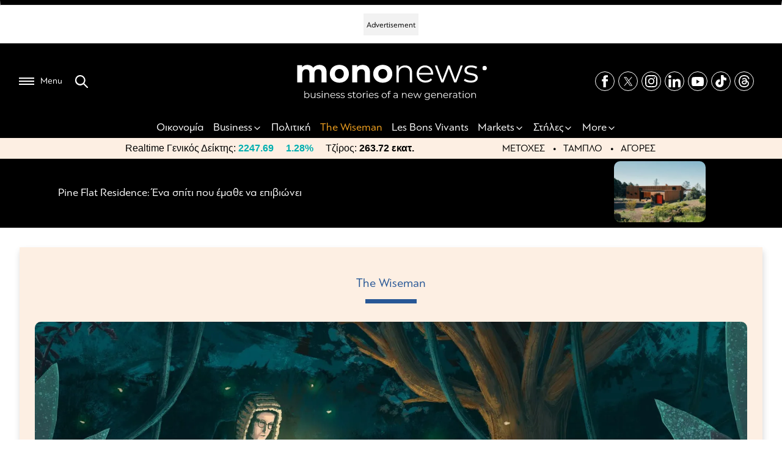

--- FILE ---
content_type: text/html; charset=UTF-8
request_url: https://www.mononews.gr/oikonomia/thewiseman/i-deka-misthi-tis-alpha-bank-to-flert-ivan-stin-ntia-to-event-tou-verolinou-ke-ta-mistiria-tis-ethnikis-asfalistikis
body_size: 38345
content:

<!DOCTYPE html>
<html lang="el">
    <head>
        <meta charset="UTF-8">
        <meta http-equiv="X-UA-Compatible" content="IE=edge,chrome=1" />
        <meta name="viewport" content="width=device-width, initial-scale=1, minimum-scale=1, maximum-scale=1" />
                
<link rel="shortcut icon" sizes="16x16 24x24 32x32 48x48 64x64" href="https://www.mononews.gr/wp-content/themes/mononews2025/img/favicon/new/favicon.ico">
<!-- Mobile (Android, iOS & others) -->
<link rel="apple-touch-icon" sizes="57x57" href="https://www.mononews.gr/wp-content/themes/mononews2025/img/favicon/new/apple-icon-57x57.png">
<link rel="apple-touch-icon" sizes="60x60" href="https://www.mononews.gr/wp-content/themes/mononews2025/img/favicon/new/apple-icon-60x60.png">
<link rel="apple-touch-icon" sizes="72x72" href="https://www.mononews.gr/wp-content/themes/mononews2025/img/favicon/new/apple-icon-72x72.png">
<link rel="apple-touch-icon" sizes="76x76" href="https://www.mononews.gr/wp-content/themes/mononews2025/img/favicon/new/apple-icon-76x76.png">
<link rel="apple-touch-icon" sizes="114x114" href="https://www.mononews.gr/wp-content/themes/mononews2025/img/favicon/new/apple-icon-114x114.png">
<link rel="apple-touch-icon" sizes="120x120" href="https://www.mononews.gr/wp-content/themes/mononews2025/img/favicon/new/apple-icon-120x120.png">
<link rel="apple-touch-icon" sizes="144x144" href="https://www.mononews.gr/wp-content/themes/mononews2025/img/favicon/new/apple-icon-144x144.png">
<link rel="apple-touch-icon" sizes="152x152" href="https://www.mononews.gr/wp-content/themes/mononews2025/img/favicon/new/apple-icon-152x152.png">
<link rel="apple-touch-icon" sizes="180x180" href="https://www.mononews.gr/wp-content/themes/mononews2025/img/favicon/new/apple-icon-180x180.png">
<link rel="icon" type="image/png" sizes="192x192"  href="https://www.mononews.gr/wp-content/themes/mononews2025/img/favicon/new/android-icon-192x192.png">
<link rel="icon" type="image/png" sizes="32x32" href="https://www.mononews.gr/wp-content/themes/mononews2025/img/favicon/new/favicon-32x32.png">
<link rel="icon" type="image/png" sizes="96x96" href="https://www.mononews.gr/wp-content/themes/mononews2025/img/favicon/new/favicon-96x96.png">
<link rel="icon" type="image/png" sizes="16x16" href="https://www.mononews.gr/wp-content/themes/mononews2025/img/favicon/new/favicon-16x16.png">
<link rel="manifest" href="https://www.mononews.gr/wp-content/themes/mononews2025/img/favicon/new/manifest.json">
<link rel="manifest" href="https://www.mononews.gr/wp-content/themes/mononews2025/img/favicon/new/site.webmanifest">
<!-- Windows 8 Tiles -->
<meta name="msapplication-TileColor" content="#ffffff">
<meta name="msapplication-TileImage" content="https://www.mononews.gr/wp-content/themes/mononews2025/img/favicon/new/ms-icon-144x144.png">
<meta name="theme-color" content="#ffffff">
        <meta name='robots' content='index, follow, max-image-preview:large, max-snippet:-1, max-video-preview:-1' />
	<style>img:is([sizes="auto" i], [sizes^="auto," i]) { contain-intrinsic-size: 3000px 1500px }</style>
	
	<!-- This site is optimized with the Yoast SEO plugin v24.2 - https://yoast.com/wordpress/plugins/seo/ -->
	<title>Οι δέκα μισθοί της Alpha Bank, το «φλερτ» Ιβάν στην Ντία, το event του Βερολίνου και τα... μυστήρια της Εθνικής Ασφαλιστικής  - Mononews.gr</title>
	<meta name="description" content="Μπορεί η κατάθεση των μη δεσμευτικών προσφορών για το project Galaxyνα πήρε παράταση για τα τέλη Μαρτίου ωστόσο η διοίκηση της Alpha Bank" />
	<link rel="canonical" href="https://www.mononews.gr/oikonomia/thewiseman/i-deka-misthi-tis-alpha-bank-to-flert-ivan-stin-ntia-to-event-tou-verolinou-ke-ta-mistiria-tis-ethnikis-asfalistikis" />
	<meta property="og:locale" content="el_GR" />
	<meta property="og:type" content="article" />
	<meta property="og:title" content="Οι δέκα μισθοί της Alpha Bank, το «φλερτ» Ιβάν στην Ντία, το event του Βερολίνου και τα... μυστήρια της Εθνικής Ασφαλιστικής  - Mononews.gr" />
	<meta property="og:url" content="https://www.mononews.gr/oikonomia/thewiseman/i-deka-misthi-tis-alpha-bank-to-flert-ivan-stin-ntia-to-event-tou-verolinou-ke-ta-mistiria-tis-ethnikis-asfalistikis" />
	<meta property="og:site_name" content="Αποκαλυπτικό ρεπορτάζ, αρθρογραφία και άμεση ενημέρωση, με όλα τα τελευταία νέα και ειδήσεις για την Οικονομία, τις Επιχειρήσεις, το Χρηματιστήριο, το Bitcoin, τις πολιτικές εξελίξεις και τον πολιτισμό" />
	<meta property="article:publisher" content="https://www.facebook.com/mononewsgr/" />
	<meta property="article:published_time" content="2020-03-08T22:01:22+00:00" />
	<meta property="article:modified_time" content="2020-03-09T11:01:41+00:00" />
	<meta property="og:image" content="https://www.mononews.gr/wp-content/uploads/2015/11/5587ebc8ad94e5381295892.jpg" />
	<meta property="og:image:width" content="1920" />
	<meta property="og:image:height" content="827" />
	<meta property="og:image:type" content="image/jpeg" />
	<meta name="author" content="The Wiseman" />
	<meta name="twitter:card" content="summary_large_image" />
	<meta name="twitter:creator" content="@mononewsgr" />
	<meta name="twitter:site" content="@mononewsgr" />
	<meta name="twitter:label1" content="Συντάχθηκε από" />
	<meta name="twitter:data1" content="The Wiseman" />
	<meta name="twitter:label2" content="Εκτιμώμενος χρόνος ανάγνωσης" />
	<meta name="twitter:data2" content="1 λεπτό" />
	<script type="application/ld+json" class="yoast-schema-graph">{"@context":"https://schema.org","@graph":[{"@type":"Article","@id":"https://www.mononews.gr/oikonomia/thewiseman/i-deka-misthi-tis-alpha-bank-to-flert-ivan-stin-ntia-to-event-tou-verolinou-ke-ta-mistiria-tis-ethnikis-asfalistikis#article","isPartOf":{"@id":"https://www.mononews.gr/oikonomia/thewiseman/i-deka-misthi-tis-alpha-bank-to-flert-ivan-stin-ntia-to-event-tou-verolinou-ke-ta-mistiria-tis-ethnikis-asfalistikis"},"author":{"name":"The Wiseman","@id":"https://www.mononews.gr/#/schema/person/55697b4e0861adab76f1e7cc0fd3d697"},"headline":"Οι δέκα μισθοί της Alpha Bank, το «φλερτ» Ιβάν στην Ντία, το event του Βερολίνου και τα&#8230; μυστήρια της Εθνικής Ασφαλιστικής ","datePublished":"2020-03-08T22:01:22+00:00","dateModified":"2020-03-09T11:01:41+00:00","mainEntityOfPage":{"@id":"https://www.mononews.gr/oikonomia/thewiseman/i-deka-misthi-tis-alpha-bank-to-flert-ivan-stin-ntia-to-event-tou-verolinou-ke-ta-mistiria-tis-ethnikis-asfalistikis"},"wordCount":133,"commentCount":0,"publisher":{"@id":"https://www.mononews.gr/#organization"},"image":{"@id":"https://www.mononews.gr/oikonomia/thewiseman/i-deka-misthi-tis-alpha-bank-to-flert-ivan-stin-ntia-to-event-tou-verolinou-ke-ta-mistiria-tis-ethnikis-asfalistikis#primaryimage"},"thumbnailUrl":"https://www.mononews.gr/wp-content/uploads/2015/11/5587ebc8ad94e5381295892.jpg","keywords":["Alpha Bank","Corporate Governance Hub 2020","Eurobank","Βασίλης Ψάλτης","Εθνική Ασφαλιστική","Εθνική Τράπεζα","Παύλος Μυλωνάς","Τράπεζα Πειραιώς","Φωκίων Καραβίας","Χρήστος Μεγάλου"],"articleSection":["The Wiseman"],"inLanguage":"el","potentialAction":[{"@type":"CommentAction","name":"Comment","target":["https://www.mononews.gr/oikonomia/thewiseman/i-deka-misthi-tis-alpha-bank-to-flert-ivan-stin-ntia-to-event-tou-verolinou-ke-ta-mistiria-tis-ethnikis-asfalistikis#respond"]}]},{"@type":"WebPage","@id":"https://www.mononews.gr/oikonomia/thewiseman/i-deka-misthi-tis-alpha-bank-to-flert-ivan-stin-ntia-to-event-tou-verolinou-ke-ta-mistiria-tis-ethnikis-asfalistikis","url":"https://www.mononews.gr/oikonomia/thewiseman/i-deka-misthi-tis-alpha-bank-to-flert-ivan-stin-ntia-to-event-tou-verolinou-ke-ta-mistiria-tis-ethnikis-asfalistikis","name":"Οι δέκα μισθοί της Alpha Bank, το «φλερτ» Ιβάν στην Ντία, το event του Βερολίνου και τα... μυστήρια της Εθνικής Ασφαλιστικής  - Mononews.gr","isPartOf":{"@id":"https://www.mononews.gr/#website"},"primaryImageOfPage":{"@id":"https://www.mononews.gr/oikonomia/thewiseman/i-deka-misthi-tis-alpha-bank-to-flert-ivan-stin-ntia-to-event-tou-verolinou-ke-ta-mistiria-tis-ethnikis-asfalistikis#primaryimage"},"image":{"@id":"https://www.mononews.gr/oikonomia/thewiseman/i-deka-misthi-tis-alpha-bank-to-flert-ivan-stin-ntia-to-event-tou-verolinou-ke-ta-mistiria-tis-ethnikis-asfalistikis#primaryimage"},"thumbnailUrl":"https://www.mononews.gr/wp-content/uploads/2015/11/5587ebc8ad94e5381295892.jpg","datePublished":"2020-03-08T22:01:22+00:00","dateModified":"2020-03-09T11:01:41+00:00","description":"Μπορεί η κατάθεση των μη δεσμευτικών προσφορών για το project Galaxyνα πήρε παράταση για τα τέλη Μαρτίου ωστόσο η διοίκηση της Alpha Bank","breadcrumb":{"@id":"https://www.mononews.gr/oikonomia/thewiseman/i-deka-misthi-tis-alpha-bank-to-flert-ivan-stin-ntia-to-event-tou-verolinou-ke-ta-mistiria-tis-ethnikis-asfalistikis#breadcrumb"},"inLanguage":"el","potentialAction":[{"@type":"ReadAction","target":["https://www.mononews.gr/oikonomia/thewiseman/i-deka-misthi-tis-alpha-bank-to-flert-ivan-stin-ntia-to-event-tou-verolinou-ke-ta-mistiria-tis-ethnikis-asfalistikis"]}]},{"@type":"ImageObject","inLanguage":"el","@id":"https://www.mononews.gr/oikonomia/thewiseman/i-deka-misthi-tis-alpha-bank-to-flert-ivan-stin-ntia-to-event-tou-verolinou-ke-ta-mistiria-tis-ethnikis-asfalistikis#primaryimage","url":"https://www.mononews.gr/wp-content/uploads/2015/11/5587ebc8ad94e5381295892.jpg","contentUrl":"https://www.mononews.gr/wp-content/uploads/2015/11/5587ebc8ad94e5381295892.jpg","width":1920,"height":827,"caption":"the wise man"},{"@type":"BreadcrumbList","@id":"https://www.mononews.gr/oikonomia/thewiseman/i-deka-misthi-tis-alpha-bank-to-flert-ivan-stin-ntia-to-event-tou-verolinou-ke-ta-mistiria-tis-ethnikis-asfalistikis#breadcrumb","itemListElement":[{"@type":"ListItem","position":1,"name":"Home","item":"https://www.mononews.gr/"},{"@type":"ListItem","position":2,"name":"Οι δέκα μισθοί της Alpha Bank, το «φλερτ» Ιβάν στην Ντία, το event του Βερολίνου και τα&#8230; μυστήρια της Εθνικής Ασφαλιστικής "}]},{"@type":"WebSite","@id":"https://www.mononews.gr/#website","url":"https://www.mononews.gr/","name":"Αποκαλυπτικό ρεπορτάζ, αρθρογραφία και άμεση ενημέρωση, με όλα τα τελευταία νέα και ειδήσεις για την Οικονομία, τις Επιχειρήσεις, το Χρηματιστήριο, το Bitcoin, τις πολιτικές εξελίξεις και τον πολιτισμό","description":"Νέα και ειδήσεις για τις Επιχειρήσεις, το Χρηματιστήριο, το Bitcoin, την Οικονομία, πολιτικές εξελίξεις και την τρέχουσα επικαιρότητα","publisher":{"@id":"https://www.mononews.gr/#organization"},"potentialAction":[{"@type":"SearchAction","target":{"@type":"EntryPoint","urlTemplate":"https://www.mononews.gr/?s={search_term_string}"},"query-input":{"@type":"PropertyValueSpecification","valueRequired":true,"valueName":"search_term_string"}}],"inLanguage":"el"},{"@type":"Organization","@id":"https://www.mononews.gr/#organization","name":"mononews","url":"https://www.mononews.gr/","logo":{"@type":"ImageObject","inLanguage":"el","@id":"https://www.mononews.gr/#/schema/logo/image/","url":"https://www.mononews.gr/wp-content/uploads/2018/10/logo_header_retina_newc.png","contentUrl":"https://www.mononews.gr/wp-content/uploads/2018/10/logo_header_retina_newc.png","width":900,"height":226,"caption":"mononews"},"image":{"@id":"https://www.mononews.gr/#/schema/logo/image/"},"sameAs":["https://www.facebook.com/mononewsgr/","https://x.com/mononewsgr","https://www.instagram.com/mononews.gr/","https://www.linkedin.com/company/mononews.gr/"]},{"@type":"Person","@id":"https://www.mononews.gr/#/schema/person/55697b4e0861adab76f1e7cc0fd3d697","name":"The Wiseman","image":{"@type":"ImageObject","inLanguage":"el","@id":"https://www.mononews.gr/#/schema/person/image/","url":"https://secure.gravatar.com/avatar/b560ad14cf58824125e8793253d5579cbde6a90194b36713a2f5e38811884289?s=96&d=mm&r=g","contentUrl":"https://secure.gravatar.com/avatar/b560ad14cf58824125e8793253d5579cbde6a90194b36713a2f5e38811884289?s=96&d=mm&r=g","caption":"The Wiseman"},"url":"https://www.mononews.gr/author/thewiseman"}]}</script>
	<!-- / Yoast SEO plugin. -->


<link rel='dns-prefetch' href='//www.mononews.gr' />


<meta property="og:description" content="
Εθνική: Βγαίνει σιγά-σιγά στην επιφάνεια το «plan b»

Οι προσφορές μαθαίνω ότι δεν ενθουσίασαν! Ο λόγος για την Εθνική Ασφαλιστική. Πληροφορούμαι ότι το CVC υπέβαλε δεσμευτική προσφορά και η Fosun αναμένεται.
Σε περίπτωση που το πράγμα δεν προχωρήσει υπάρχει το plan b του IPO. Ιδωμεν...

 Το βλέμμα στο ταμπλό
Κανένας, μα κανένας, δεν μπορεί να προβλέψει τι θα γίνει σήμερα στο χρηματιστήριο. Ο κορωνοϊός έχει ισοπεδώσει τα πάντα στην Λεωφόρο Αθηνών [metoxes metoxi=ΓΔ] και η πτώση που παρατηρείται στις τραπεζικές μετοχές είναι εντυπωσιακή και αναντίστοιχη με την πτώση του κλάδου σε άλλες χώρες της ευρωζώνης.
Αυτό δείχνει ότι η αγορά είναι ρηχή και πως 5-6 σαΐνια -που τα γραφεία τους έχουν θέα στον Τάμεση- κουνάνε ανάλογα τα κέφια τους τα χαρτιά.
Ξαναλέω, όμως, ότι ο κορωνοϊός προκαλεί ταραχή σε παγκόσμιο επίπεδο εκτός από τον χρυσό που συνεχίζει με ατάραχο τρόπο την ανηφόρα.

Τι έκανε ο Χρήστος Μεγάλου στο υπουργείο Οικονομικών;
Στην οδό Νίκης, στον έκτο όροφο του υπουργείου Οικονομικών, συνέλαβε η στήλη τον διευθύνοντα σύμβουλο της τράπεζας Πειραιώς Χρήστο Μεγάλου την Πέμπτη το πρωί. 
Ο γνωστός τραπεζίτης συνοδευόταν από έναν στενό σύμβουλό του.
Πληροφορούμαι ότι συναντήθηκε με τον αρμόδιο για τις τράπεζες και «νονό» του Ηρακλή υφυπουργό Γιώργο Ζαββό και οι δύο άνδρες μίλησαν για την αίτηση που ετοιμάζει η Πειραιώς [metoxes metoxi=ΠΕΙΡ] – είναι θέμα χρόνου η υποβολή της – για το πρώτο πακέτο τιτλοποίησης στεγαστικών δανείων Phoenix, για το οποίο θα ανοίξει το Virtual Data Room προκειμένου να αποκτήσουν την πρόσβαση στα στοιχεία οι επενδυτές προς τα τέλη Μαρτίου.

Γερό το μπόνους που ετοιμάζει ο Βασίλης Ψάλτης της Alpha Bank 
Μπορεί η κατάθεση των μη δεσμευτικών προσφορών για το project Galaxy (τιτλοποίηση δανείων 12 δισ. ευρώ) να πήρε παράταση για τα τέλη Μαρτίου – αρχικά ήταν προγραμματισμένο οι προσφορές να γίνουν σήμερα – ωστόσο η διοίκηση της Alpha Bank [metoxes metoxi=ΑΛΦΑ] τρέχει όλα τα μέτωπα του εγχειρήματος. 
Μεταξύ αυτών και το βασικό που δεν είναι άλλο από το να πείσει τους περίπου 600 εργαζόμενους να μεταφερθούν από την τράπεζα στην νέα Cepal. 
Πληροφορούμαι ότι το πακέτο που έχει προτείνει ο CEO της Alpha Bank Βασίλης Ψάλτης στον Σύλλογο των εργαζομένων είναι ελκυστικό και προβλέπει ως bonus την παροχή 10 μισθών! 
Όσοι μάλιστα πάνε στην νέα Cepal – την εταιρεία που θα διαχειρίζεται σε ένα χρόνο από τώρα περίπου 27 δις ευρώ μη εξυπηρετούμενα δάνεια – θα διατηρήσουν εργασιακά κεκτημένα περίθαλψης, ασφάλισης κλπ.

Ο Ιβάν, η Ντία και τα ξενοδοχεία
Η στήλη πληροφορείται ότι ο Ιβάν – δεν χρειάζονται περαιτέρω συστάσεις – φλερτάρει με την Ντία Καψή.
Μην πάει ο νους στο πονηρό… Το φλερτ είναι επιχειρηματικό, καθώς μου λένε ότι ο Σαββίδης καλοβλέπει το διαμάντι της ξενοδόχου, το ξενοδοχειακό συγκρότημα Out of the Blue Capsis, που βρίσκεται στην Αγία Πελαγία της Κρήτης. 
Μόνο που οι μνηστήρες είναι περισσότεροι και ορισμένοι εξ αλλοδαπής… Το ενδιαφέρον του Ιβάν αν μη τι άλλο δείχνει ότι έχει πάρει στα σοβαρά την επέκτασή των επιχειρηματικών δραστηριοτήτων στον ξενοδοχειακό τομέα: Μετά το Μακεδονία  Παλλάς, το εν εξελίξει deal του Πόρτο Καρράς, ήρθε η ώρα για την νότια Ελλάδα.

Όλοι στο Βερολίνο
Μυτιληναίος, Περιστέρης, Στάσσης, οι CEO`s των τραπεζών (Καραβίας, Μεγάλου, Ψάλτης και Μυλωνάς) κι άλλοι θα συνοδεύσουν τον Κυριάκο στο φόρουμ που πραγματοποιείται σήμερα στο Βερολίνο και στο οποίο θα παραστεί η Μέρκελ. 
Η συζήτηση θα επικεντρωθεί στις επενδύσεις με αιχμή την ενέργεια… όπως καταλαβαίνετε το θέμα είναι juicy επενδυτικά και υπόσχεται την τοποθέτηση πολλών δισεκατομμυρίων σε επενδύσεις. 
Κάποια από αυτά θα αντληθούν με τραπεζικό δανεισμό εξ ου και η παρουσία των αφεντικών του ελληνικού τραπεζικού συστήματος. Στην λίστα των ομιλητών φιγουράρουν οι: Φωκίωνας Καραβίας (Eurobank), Χρήστος Μεγάλου (Πειραιώς) και Βασίλης Ψάλτης (Alpha Bank). 
Όσο για το ταξιδιωτικό ρίσκο λόγω κορωνοϊού δεν φαίνεται να τους πτοεί, κυρίως τον ιπτάμενο Κυριάκο.

Την Πέμπτη τα αποτελέσματα της Eurobank
Στις 12 Μαρτίου η Eurobank θα ανακοινώσει τα αποτελέσματα για το οικονομικό έτος 2019 και μέχρι το τέλος του μήνα θα ακολουθήσουν οι υπόλοιπες τράπεζες.

Μηντιάρχης- στοιχηματζής: Νέα φημολογία περί πώλησης
Τις τελευταίες 4-5 ημέρες έχει φουντώσει και πάλι η φημολογία στην αγορά πώς βρέθηκε επενδυτής για να αγοράσει τα ψηφιακά και ραδιοφωνικά media του γνωστού μηντιάρχη-στοιχηματζή.
Πράγματι, ο επιχειρηματίας – στοιχηματζής θέλει να τα ξεφορτωθεί για πολλούς και διάφορους λόγους, το αν βρέθηκε επενδυτής δεν το ξέρω. 
Το νέο αφεντικό των εταιριών του πάντως δεν μπορεί να πάρει πάνω της τα media καθώς δεν ξέρει από δημοσιογραφία. Προφανώς θα κάνει μια απλή διαχείριση.  

Τα budgets τράπεζας
Η στήλη ακούει διάφορα για άτομο που χειρίζεται τα διαφημιστικά Budgets τράπεζας. Ελπίζω να μην είναι αλήθεια…

Δυναμικό ξεκίνημα από το Corporate Governance Hub για το 2020
Ξεκίνησαν τα workshops και οι δράσεις του Corporate Governance Hub (CGHub) για το 2020, με στόχο των δημιουργικό διάλογο σε θέματα εταιρικής διακυβέρνησης, την ανταλλαγή know how και την ενίσχυση της παρουσίας των γυναικών – leaders στα διοικητικά συμβούλια.
Την Τετάρτη 12 Φεβρουαρίου 2020, τα Μέλη και οι υποστηρικτές της πρωτοβουλίας CGHub συναντήθηκαν στην εκδήλωση με κεντρικό ομιλητή τον Στίλπωνα Νέστωρ - ιδρυτή και Managing Partner της Nestor Advisors Ltd., διεθνώς αναγνωρισμένο και έμπειρο στα θέματα της εταιρικής διακυβέρνησης. 
Η ομιλία του επικεντρώθηκε στις βέλτιστες πρακτικές που επηρεάζουν και καθορίζουν την αποτελεσματικότητα ενός διοικητικού συμβουλίου, με αναφορές και σχολιασμό σε διεθνείς πρακτικές και στοιχεία.
Με ιδιαίτερο ενδιαφέρον συζητήθηκε επίσης και η παρέμβαση της προσκεκλημένης ομιλήτριας κας. Ε. Μποτονάκη, σχετικά με το πιλοτικό πρόγραμμα δανειοδοτήσεων (μέσω ελληνικών τραπεζών) της European Investment Bank, το οποίο λανσαρίστηκε για πρώτη φορά στην Ελλάδα το 2019 και αφορά σε επιχειρήσεις που ενισχύουν την ενδυνάμωση των γυναικών στο χώρο εργασίας. 
Η EIB είναι ένας υπερεθνικός οργανισμός που έχει υιοθετήσει επίσημα στρατηγική για την εξίσωση των φύλων και την οικονομική ενδυνάμωση των γυναικών (the EIB Group Strategy on Gender Equality and Women’s Economic Empowerment).
Κατά την διάρκεια της εκδήλωσης, απηύθυνε μήνυμα για τις μελλοντικές δράσεις του CG Hub η κα Νίκη Συροπούλου Director SingularityU Greece, και πραγματοποιήθηκε η πρώτη Συνέλευση των Μελών, όπου, μεταξύ άλλων, ενημερώθηκαν για τις μελλοντικές δράσεις του CGHub, καθώς και για το πλέγμα των θεσμικών συνεργασιών/affiliations που έχουν ήδη υλοποιηθεί και αυξάνονται δυναμικά, με εταιρείες και οργανισμούς από την Ελλάδα και το εξωτερικό Endeavor Greece, Women Act, Singularity, Convergences,Ernst &amp; Young, Leyders Associates, Femmes au Coeur des Conseils κ.ά.
Χορηγός της Εκδήλωσης: Clayton Euro Risk. Xορηγός Φιλοξενίας: New Hotel.
Corporate Governance Hub. To Corporate Governance Hub ιδρύθηκε το 2019 με στόχο να αποτελέσει ένα δυναμικό think tank μέσα στο οποίο στελέχη από όλη την Ελλάδα και το εξωτερικό συνεργάζονται, αλληλεπιδρούν, δικτυώνονται και επιμορφώνονται σε θέματα που άπτονται της εταιρικής διακυβέρνησης και των σύγχρονων προκλήσεων των διοικητικών συμβουλίων, με σαφή προσανατολισμό προς τον ενίσχυση του ρόλου των γυναικών – leaders σε αυτά.
Περισσότερες πληροφορίες: www.cghub.org
"/>


<script type="text/javascript">
/* <![CDATA[ */
window._wpemojiSettings = {"baseUrl":"https:\/\/s.w.org\/images\/core\/emoji\/16.0.1\/72x72\/","ext":".png","svgUrl":"https:\/\/s.w.org\/images\/core\/emoji\/16.0.1\/svg\/","svgExt":".svg","source":{"concatemoji":"https:\/\/www.mononews.gr\/wp-includes\/js\/wp-emoji-release.min.js?ver=6.8.3"}};
/*! This file is auto-generated */
!function(s,n){var o,i,e;function c(e){try{var t={supportTests:e,timestamp:(new Date).valueOf()};sessionStorage.setItem(o,JSON.stringify(t))}catch(e){}}function p(e,t,n){e.clearRect(0,0,e.canvas.width,e.canvas.height),e.fillText(t,0,0);var t=new Uint32Array(e.getImageData(0,0,e.canvas.width,e.canvas.height).data),a=(e.clearRect(0,0,e.canvas.width,e.canvas.height),e.fillText(n,0,0),new Uint32Array(e.getImageData(0,0,e.canvas.width,e.canvas.height).data));return t.every(function(e,t){return e===a[t]})}function u(e,t){e.clearRect(0,0,e.canvas.width,e.canvas.height),e.fillText(t,0,0);for(var n=e.getImageData(16,16,1,1),a=0;a<n.data.length;a++)if(0!==n.data[a])return!1;return!0}function f(e,t,n,a){switch(t){case"flag":return n(e,"\ud83c\udff3\ufe0f\u200d\u26a7\ufe0f","\ud83c\udff3\ufe0f\u200b\u26a7\ufe0f")?!1:!n(e,"\ud83c\udde8\ud83c\uddf6","\ud83c\udde8\u200b\ud83c\uddf6")&&!n(e,"\ud83c\udff4\udb40\udc67\udb40\udc62\udb40\udc65\udb40\udc6e\udb40\udc67\udb40\udc7f","\ud83c\udff4\u200b\udb40\udc67\u200b\udb40\udc62\u200b\udb40\udc65\u200b\udb40\udc6e\u200b\udb40\udc67\u200b\udb40\udc7f");case"emoji":return!a(e,"\ud83e\udedf")}return!1}function g(e,t,n,a){var r="undefined"!=typeof WorkerGlobalScope&&self instanceof WorkerGlobalScope?new OffscreenCanvas(300,150):s.createElement("canvas"),o=r.getContext("2d",{willReadFrequently:!0}),i=(o.textBaseline="top",o.font="600 32px Arial",{});return e.forEach(function(e){i[e]=t(o,e,n,a)}),i}function t(e){var t=s.createElement("script");t.src=e,t.defer=!0,s.head.appendChild(t)}"undefined"!=typeof Promise&&(o="wpEmojiSettingsSupports",i=["flag","emoji"],n.supports={everything:!0,everythingExceptFlag:!0},e=new Promise(function(e){s.addEventListener("DOMContentLoaded",e,{once:!0})}),new Promise(function(t){var n=function(){try{var e=JSON.parse(sessionStorage.getItem(o));if("object"==typeof e&&"number"==typeof e.timestamp&&(new Date).valueOf()<e.timestamp+604800&&"object"==typeof e.supportTests)return e.supportTests}catch(e){}return null}();if(!n){if("undefined"!=typeof Worker&&"undefined"!=typeof OffscreenCanvas&&"undefined"!=typeof URL&&URL.createObjectURL&&"undefined"!=typeof Blob)try{var e="postMessage("+g.toString()+"("+[JSON.stringify(i),f.toString(),p.toString(),u.toString()].join(",")+"));",a=new Blob([e],{type:"text/javascript"}),r=new Worker(URL.createObjectURL(a),{name:"wpTestEmojiSupports"});return void(r.onmessage=function(e){c(n=e.data),r.terminate(),t(n)})}catch(e){}c(n=g(i,f,p,u))}t(n)}).then(function(e){for(var t in e)n.supports[t]=e[t],n.supports.everything=n.supports.everything&&n.supports[t],"flag"!==t&&(n.supports.everythingExceptFlag=n.supports.everythingExceptFlag&&n.supports[t]);n.supports.everythingExceptFlag=n.supports.everythingExceptFlag&&!n.supports.flag,n.DOMReady=!1,n.readyCallback=function(){n.DOMReady=!0}}).then(function(){return e}).then(function(){var e;n.supports.everything||(n.readyCallback(),(e=n.source||{}).concatemoji?t(e.concatemoji):e.wpemoji&&e.twemoji&&(t(e.twemoji),t(e.wpemoji)))}))}((window,document),window._wpemojiSettings);
/* ]]> */
</script>
<style id='wp-emoji-styles-inline-css' type='text/css'>

	img.wp-smiley, img.emoji {
		display: inline !important;
		border: none !important;
		box-shadow: none !important;
		height: 1em !important;
		width: 1em !important;
		margin: 0 0.07em !important;
		vertical-align: -0.1em !important;
		background: none !important;
		padding: 0 !important;
	}
</style>
<link rel='stylesheet' id='liveblog24_live_blogging_tool-cgb-style-css-css' href='https://www.mononews.gr/wp-content/plugins/24liveblog/dist/blocks.style.build.css' type='text/css' media='all' />
<style id='global-styles-inline-css' type='text/css'>
:root{--wp--preset--aspect-ratio--square: 1;--wp--preset--aspect-ratio--4-3: 4/3;--wp--preset--aspect-ratio--3-4: 3/4;--wp--preset--aspect-ratio--3-2: 3/2;--wp--preset--aspect-ratio--2-3: 2/3;--wp--preset--aspect-ratio--16-9: 16/9;--wp--preset--aspect-ratio--9-16: 9/16;--wp--preset--color--black: #000000;--wp--preset--color--cyan-bluish-gray: #abb8c3;--wp--preset--color--white: #ffffff;--wp--preset--color--pale-pink: #f78da7;--wp--preset--color--vivid-red: #cf2e2e;--wp--preset--color--luminous-vivid-orange: #ff6900;--wp--preset--color--luminous-vivid-amber: #fcb900;--wp--preset--color--light-green-cyan: #7bdcb5;--wp--preset--color--vivid-green-cyan: #00d084;--wp--preset--color--pale-cyan-blue: #8ed1fc;--wp--preset--color--vivid-cyan-blue: #0693e3;--wp--preset--color--vivid-purple: #9b51e0;--wp--preset--gradient--vivid-cyan-blue-to-vivid-purple: linear-gradient(135deg,rgba(6,147,227,1) 0%,rgb(155,81,224) 100%);--wp--preset--gradient--light-green-cyan-to-vivid-green-cyan: linear-gradient(135deg,rgb(122,220,180) 0%,rgb(0,208,130) 100%);--wp--preset--gradient--luminous-vivid-amber-to-luminous-vivid-orange: linear-gradient(135deg,rgba(252,185,0,1) 0%,rgba(255,105,0,1) 100%);--wp--preset--gradient--luminous-vivid-orange-to-vivid-red: linear-gradient(135deg,rgba(255,105,0,1) 0%,rgb(207,46,46) 100%);--wp--preset--gradient--very-light-gray-to-cyan-bluish-gray: linear-gradient(135deg,rgb(238,238,238) 0%,rgb(169,184,195) 100%);--wp--preset--gradient--cool-to-warm-spectrum: linear-gradient(135deg,rgb(74,234,220) 0%,rgb(151,120,209) 20%,rgb(207,42,186) 40%,rgb(238,44,130) 60%,rgb(251,105,98) 80%,rgb(254,248,76) 100%);--wp--preset--gradient--blush-light-purple: linear-gradient(135deg,rgb(255,206,236) 0%,rgb(152,150,240) 100%);--wp--preset--gradient--blush-bordeaux: linear-gradient(135deg,rgb(254,205,165) 0%,rgb(254,45,45) 50%,rgb(107,0,62) 100%);--wp--preset--gradient--luminous-dusk: linear-gradient(135deg,rgb(255,203,112) 0%,rgb(199,81,192) 50%,rgb(65,88,208) 100%);--wp--preset--gradient--pale-ocean: linear-gradient(135deg,rgb(255,245,203) 0%,rgb(182,227,212) 50%,rgb(51,167,181) 100%);--wp--preset--gradient--electric-grass: linear-gradient(135deg,rgb(202,248,128) 0%,rgb(113,206,126) 100%);--wp--preset--gradient--midnight: linear-gradient(135deg,rgb(2,3,129) 0%,rgb(40,116,252) 100%);--wp--preset--font-size--small: 13px;--wp--preset--font-size--medium: 20px;--wp--preset--font-size--large: 36px;--wp--preset--font-size--x-large: 42px;--wp--preset--spacing--20: 0.44rem;--wp--preset--spacing--30: 0.67rem;--wp--preset--spacing--40: 1rem;--wp--preset--spacing--50: 1.5rem;--wp--preset--spacing--60: 2.25rem;--wp--preset--spacing--70: 3.38rem;--wp--preset--spacing--80: 5.06rem;--wp--preset--shadow--natural: 6px 6px 9px rgba(0, 0, 0, 0.2);--wp--preset--shadow--deep: 12px 12px 50px rgba(0, 0, 0, 0.4);--wp--preset--shadow--sharp: 6px 6px 0px rgba(0, 0, 0, 0.2);--wp--preset--shadow--outlined: 6px 6px 0px -3px rgba(255, 255, 255, 1), 6px 6px rgba(0, 0, 0, 1);--wp--preset--shadow--crisp: 6px 6px 0px rgba(0, 0, 0, 1);}:where(.is-layout-flex){gap: 0.5em;}:where(.is-layout-grid){gap: 0.5em;}body .is-layout-flex{display: flex;}.is-layout-flex{flex-wrap: wrap;align-items: center;}.is-layout-flex > :is(*, div){margin: 0;}body .is-layout-grid{display: grid;}.is-layout-grid > :is(*, div){margin: 0;}:where(.wp-block-columns.is-layout-flex){gap: 2em;}:where(.wp-block-columns.is-layout-grid){gap: 2em;}:where(.wp-block-post-template.is-layout-flex){gap: 1.25em;}:where(.wp-block-post-template.is-layout-grid){gap: 1.25em;}.has-black-color{color: var(--wp--preset--color--black) !important;}.has-cyan-bluish-gray-color{color: var(--wp--preset--color--cyan-bluish-gray) !important;}.has-white-color{color: var(--wp--preset--color--white) !important;}.has-pale-pink-color{color: var(--wp--preset--color--pale-pink) !important;}.has-vivid-red-color{color: var(--wp--preset--color--vivid-red) !important;}.has-luminous-vivid-orange-color{color: var(--wp--preset--color--luminous-vivid-orange) !important;}.has-luminous-vivid-amber-color{color: var(--wp--preset--color--luminous-vivid-amber) !important;}.has-light-green-cyan-color{color: var(--wp--preset--color--light-green-cyan) !important;}.has-vivid-green-cyan-color{color: var(--wp--preset--color--vivid-green-cyan) !important;}.has-pale-cyan-blue-color{color: var(--wp--preset--color--pale-cyan-blue) !important;}.has-vivid-cyan-blue-color{color: var(--wp--preset--color--vivid-cyan-blue) !important;}.has-vivid-purple-color{color: var(--wp--preset--color--vivid-purple) !important;}.has-black-background-color{background-color: var(--wp--preset--color--black) !important;}.has-cyan-bluish-gray-background-color{background-color: var(--wp--preset--color--cyan-bluish-gray) !important;}.has-white-background-color{background-color: var(--wp--preset--color--white) !important;}.has-pale-pink-background-color{background-color: var(--wp--preset--color--pale-pink) !important;}.has-vivid-red-background-color{background-color: var(--wp--preset--color--vivid-red) !important;}.has-luminous-vivid-orange-background-color{background-color: var(--wp--preset--color--luminous-vivid-orange) !important;}.has-luminous-vivid-amber-background-color{background-color: var(--wp--preset--color--luminous-vivid-amber) !important;}.has-light-green-cyan-background-color{background-color: var(--wp--preset--color--light-green-cyan) !important;}.has-vivid-green-cyan-background-color{background-color: var(--wp--preset--color--vivid-green-cyan) !important;}.has-pale-cyan-blue-background-color{background-color: var(--wp--preset--color--pale-cyan-blue) !important;}.has-vivid-cyan-blue-background-color{background-color: var(--wp--preset--color--vivid-cyan-blue) !important;}.has-vivid-purple-background-color{background-color: var(--wp--preset--color--vivid-purple) !important;}.has-black-border-color{border-color: var(--wp--preset--color--black) !important;}.has-cyan-bluish-gray-border-color{border-color: var(--wp--preset--color--cyan-bluish-gray) !important;}.has-white-border-color{border-color: var(--wp--preset--color--white) !important;}.has-pale-pink-border-color{border-color: var(--wp--preset--color--pale-pink) !important;}.has-vivid-red-border-color{border-color: var(--wp--preset--color--vivid-red) !important;}.has-luminous-vivid-orange-border-color{border-color: var(--wp--preset--color--luminous-vivid-orange) !important;}.has-luminous-vivid-amber-border-color{border-color: var(--wp--preset--color--luminous-vivid-amber) !important;}.has-light-green-cyan-border-color{border-color: var(--wp--preset--color--light-green-cyan) !important;}.has-vivid-green-cyan-border-color{border-color: var(--wp--preset--color--vivid-green-cyan) !important;}.has-pale-cyan-blue-border-color{border-color: var(--wp--preset--color--pale-cyan-blue) !important;}.has-vivid-cyan-blue-border-color{border-color: var(--wp--preset--color--vivid-cyan-blue) !important;}.has-vivid-purple-border-color{border-color: var(--wp--preset--color--vivid-purple) !important;}.has-vivid-cyan-blue-to-vivid-purple-gradient-background{background: var(--wp--preset--gradient--vivid-cyan-blue-to-vivid-purple) !important;}.has-light-green-cyan-to-vivid-green-cyan-gradient-background{background: var(--wp--preset--gradient--light-green-cyan-to-vivid-green-cyan) !important;}.has-luminous-vivid-amber-to-luminous-vivid-orange-gradient-background{background: var(--wp--preset--gradient--luminous-vivid-amber-to-luminous-vivid-orange) !important;}.has-luminous-vivid-orange-to-vivid-red-gradient-background{background: var(--wp--preset--gradient--luminous-vivid-orange-to-vivid-red) !important;}.has-very-light-gray-to-cyan-bluish-gray-gradient-background{background: var(--wp--preset--gradient--very-light-gray-to-cyan-bluish-gray) !important;}.has-cool-to-warm-spectrum-gradient-background{background: var(--wp--preset--gradient--cool-to-warm-spectrum) !important;}.has-blush-light-purple-gradient-background{background: var(--wp--preset--gradient--blush-light-purple) !important;}.has-blush-bordeaux-gradient-background{background: var(--wp--preset--gradient--blush-bordeaux) !important;}.has-luminous-dusk-gradient-background{background: var(--wp--preset--gradient--luminous-dusk) !important;}.has-pale-ocean-gradient-background{background: var(--wp--preset--gradient--pale-ocean) !important;}.has-electric-grass-gradient-background{background: var(--wp--preset--gradient--electric-grass) !important;}.has-midnight-gradient-background{background: var(--wp--preset--gradient--midnight) !important;}.has-small-font-size{font-size: var(--wp--preset--font-size--small) !important;}.has-medium-font-size{font-size: var(--wp--preset--font-size--medium) !important;}.has-large-font-size{font-size: var(--wp--preset--font-size--large) !important;}.has-x-large-font-size{font-size: var(--wp--preset--font-size--x-large) !important;}
:where(.wp-block-post-template.is-layout-flex){gap: 1.25em;}:where(.wp-block-post-template.is-layout-grid){gap: 1.25em;}
:where(.wp-block-columns.is-layout-flex){gap: 2em;}:where(.wp-block-columns.is-layout-grid){gap: 2em;}
:root :where(.wp-block-pullquote){font-size: 1.5em;line-height: 1.6;}
</style>
<link rel='stylesheet' id='ez-toc-css' href='https://www.mononews.gr/wp-content/plugins/easy-table-of-contents/assets/css/screen.min.css?ver=2.0.73' type='text/css' media='all' />
<style id='ez-toc-inline-css' type='text/css'>
div#ez-toc-container .ez-toc-title {font-size: 120%;}div#ez-toc-container .ez-toc-title {font-weight: 500;}div#ez-toc-container ul li {font-size: 95%;}div#ez-toc-container ul li {font-weight: 500;}div#ez-toc-container nav ul ul li {font-size: 90%;}div#ez-toc-container {background: #fff;border: 1px solid #dfdfdf;width: 100%;}div#ez-toc-container p.ez-toc-title , #ez-toc-container .ez_toc_custom_title_icon , #ez-toc-container .ez_toc_custom_toc_icon {color: #0a0a0a;}div#ez-toc-container ul.ez-toc-list a {color: #0a0a0a;}div#ez-toc-container ul.ez-toc-list a:hover {color: #ea3f2e;}div#ez-toc-container ul.ez-toc-list a:visited {color: #0a0a0a;}
.ez-toc-container-direction {direction: ltr;}.ez-toc-counter ul{counter-reset: item ;}.ez-toc-counter nav ul li a::before {content: counters(item, '.', decimal) '. ';display: inline-block;counter-increment: item;flex-grow: 0;flex-shrink: 0;margin-right: .2em; float: left; }.ez-toc-widget-direction {direction: ltr;}.ez-toc-widget-container ul{counter-reset: item ;}.ez-toc-widget-container nav ul li a::before {content: counters(item, '.', decimal) '. ';display: inline-block;counter-increment: item;flex-grow: 0;flex-shrink: 0;margin-right: .2em; float: left; }
</style>
<link rel='stylesheet' id='style-css-css' href='https://www.mononews.gr/wp-content/themes/mononews2025/style/style.css?ver=250825-53506' type='text/css' media='all' />
<link rel='stylesheet' id='rest-css-css' href='https://www.mononews.gr/wp-content/themes/mononews2025/style/rest.css?ver=250205-101531' type='text/css' media='all' />
<link rel='stylesheet' id='responsive-css-css' href='https://www.mononews.gr/wp-content/themes/mononews2025/style/responsive.css?ver=241216-154737' type='text/css' media='all' />
<link rel='stylesheet' id='header-css-css' href='https://www.mononews.gr/wp-content/themes/mononews2025/style/header.css?ver=241106-95924' type='text/css' media='all' />
<link rel='stylesheet' id='vid-css-css' href='https://www.mononews.gr/wp-content/themes/mononews2025/style/vid.css?ver=241107-151904' type='text/css' media='all' />
<link rel='stylesheet' id='swiper-css-css' href='https://www.mononews.gr/wp-content/themes/mononews2025/style/swiper.css?ver=241113-84907' type='text/css' media='all' />
<link rel='stylesheet' id='overrides-css-css' href='https://www.mononews.gr/wp-content/themes/mononews2025/style/overrides.css?ver=250829-94357' type='text/css' media='all' />
<link rel='stylesheet' id='js_composer_custom_css-css' href='//www.mononews.gr/wp-content/uploads/js_composer/custom.css?ver=8.0' type='text/css' media='all' />
<script type="text/javascript" src="https://www.mononews.gr/wp-includes/js/jquery/jquery.min.js?ver=3.7.1" id="jquery-core-js"></script>
<script type="text/javascript" src="https://www.mononews.gr/wp-includes/js/jquery/jquery-migrate.min.js?ver=3.4.1" id="jquery-migrate-js"></script>
<script></script><link rel="https://api.w.org/" href="https://www.mononews.gr/wp-json/" /><link rel="alternate" title="JSON" type="application/json" href="https://www.mononews.gr/wp-json/wp/v2/posts/632059" /><link rel="EditURI" type="application/rsd+xml" title="RSD" href="https://www.mononews.gr/xmlrpc.php?rsd" />
<link rel='shortlink' href='https://www.mononews.gr/?p=632059' />
<link rel="alternate" title="oEmbed (JSON)" type="application/json+oembed" href="https://www.mononews.gr/wp-json/oembed/1.0/embed?url=https%3A%2F%2Fwww.mononews.gr%2Foikonomia%2Fthewiseman%2Fi-deka-misthi-tis-alpha-bank-to-flert-ivan-stin-ntia-to-event-tou-verolinou-ke-ta-mistiria-tis-ethnikis-asfalistikis" />
<link rel="alternate" title="oEmbed (XML)" type="text/xml+oembed" href="https://www.mononews.gr/wp-json/oembed/1.0/embed?url=https%3A%2F%2Fwww.mononews.gr%2Foikonomia%2Fthewiseman%2Fi-deka-misthi-tis-alpha-bank-to-flert-ivan-stin-ntia-to-event-tou-verolinou-ke-ta-mistiria-tis-ethnikis-asfalistikis&#038;format=xml" />
<!-- start Simple Custom CSS and JS -->
<style type="text/css">
#post-1685663 .wpb_single_image.wpb_content_element.vc_align_right.flex.ft-header {
 display: flex;
 gap: 30px;
 justify-content: center;
 align-items: end;
}
#post-1685663 .wpb_single_image.wpb_content_element.vc_align_right.flex.ft-header img{
 max-width: 280px;
 height: auto;
}
.wpb_single_image.wpb_content_element.vc_align_right.flex.ft-header h2 {
 font-weight: 400;
 font-size: 1rem;
 line-height: 1.2;
}
#post-1685663 .wpb_text_column.wpb_content_element p {
 font-size: 22px;
 color: #fff;
}
.post-1685663 .wpb_text_column.wpb_content_element.vc_custom_1730123098078 .wpb_wrapper h2 {
 text-align: center;
 font-size: 1.75rem;
 font-family: Roboto, helvetica neue, Arial, sans-serif;
 line-height: 1.2;
}
.section-afierwma-pageable.some-left .vc_grid-item-mini.vc_clearfix .vc_col-sm-12.vc_gitem-col.vc_gitem-col-align- {
 min-height: 190px;
}
.mono-logo .vc_single_image-img {
 max-width: 280px;
}
#post-1685663 .wpb_column.vc_column_container.vc_col-sm-12.vc_hidden-xs .wpb_single_image figure,
#post-1685663 .wpb_column.vc_column_container.vc_col-sm-12.vc_hidden-xs .wpb_single_image .vc_single_image-wrapper,
#post-1685663 .wpb_column.vc_column_container.vc_col-sm-12.vc_hidden-xs .wpb_single_image .vc_single_image-wrapper img
{
 width: 100%;
}
#post-1685663 .some-left .vc_grid-item:nth-child(2) .vc_gitem-zone, #post-1685663 .some-left .vc_grid-item:nth-child(5) .vc_gitem-zone {
	background-position: center;
}
@media screen and (max-width: 768px) {
#post-1685663 .wpb_single_image.wpb_content_element.vc_align_right.flex.ft-header {
 display: flex;
 gap: 10px;
 align-items: center;
 flex-direction: column;
}
.post-1685663 .wpb_text_column.wpb_content_element.vc_custom_1730123098078 .wpb_wrapper h2 {
 font-size: 18px;
}
}</style>
<!-- end Simple Custom CSS and JS -->
<!-- start Simple Custom CSS and JS -->
<style type="text/css">
.page-template.page-template-blank-slate-template.page-template-blank-slate-template-php.page.page-id-1678748 .vc_custom_1419240516480 {
	background-color: #000 !important;
}
.page-template.page-template-blank-slate-template.page-template-blank-slate-template-php.page.page-id-1678748 .vc_custom_1419240516480 a{
	color: #fff
}
.page-template.page-template-blank-slate-template.page-template-blank-slate-template-php.page.page-id-1678748 {
	overflow-x: hidden;
}

</style>
<!-- end Simple Custom CSS and JS -->
<!-- start Simple Custom CSS and JS -->
<style type="text/css">
.vc_custom_1716212164047 .vc_gitem-zone.vc_gitem-zone-c.vc_custom_1419240516480, .vc_column-inner.vc_custom_1716211034100 .vc_gitem-zone.vc_gitem-zone-c.vc_custom_1419240516480 {
 background-color: transparent !important;
 color: #fff;
}

.vc_btn3.vc_btn3-color-primary.vc_btn3-style-modern.active, .vc_btn3.vc_btn3-color-primary.vc_btn3-style-modern:active, .vc_btn3.vc_btn3-color-primary.vc_btn3-style-modern, .vc_btn3.vc_btn3-color-primary.vc_btn3-style-modern, .vc_btn3.vc_btn3-color-default.vc_btn3-style-modern, .vc_btn3.vc_btn3-color-default.vc_btn3-style-modern:active, .vc_btn3.vc_btn3-color-default.vc_btn3-style-modern:hover {
 color: #f2f2f2;
 border-color: #006da3;
 background-color: #0d4777!important;
}

.white {
	color: #fff;
}</style>
<!-- end Simple Custom CSS and JS -->
<!-- start Simple Custom CSS and JS -->
<style type="text/css">
#live-ekloges-homepage {
 text-align: center !important;
 margin-bottom: 20px;
}
#live-ekloges-homepage iframe#myIframe {
 max-width: 800px;
 height: 900px;
 width: 100%;
}

.live-ekloges-in-article {
 width: 100% !important;
 height: 520px !important;
 max-width: 525px !important;
}


#live-ekloges-in-page-iframe {
 max-width: 100%;
 width: 100%;
 height: 1300px;
}


@media (min-width: 1100px) and (max-width: 1199px) {
 .live-ekloges-in-article { max-width: 310px !important; }
}
@media (min-width: 1025px) and (max-width: 1099px) {
 .live-ekloges-in-article { max-width: 370px !important; }
}
@media (max-width: 1024px) {
 .postid-1320071 .cntTxt p { text-align: center; }
}
.aspect-169 .vc_gitem-zone.vc_gitem-zone-a.vc-gitem-zone-height-mode-auto.vc-gitem-zone-height-mode-auto-1-1.vc_gitem-is-link {
    --aspect-ratio: 16/9;
    aspect-ratio: 16 / 9;
}
@media (max-width: 1020px) {
 #live-ekloges-homepage iframe#myIframe {
 max-width: 680px;
 height: 790px !important;
 }
}
@media (max-width: 759px) {
 #live-ekloges-homepage { padding: 0 20px; }
}
@media (max-width: 759px) {
 #live-ekloges-in-page-iframe { height: 700px !important; }
}
@media (max-width: 590px) {
 #live-ekloges-homepage iframe#myIframe { height: 580px !important; }
}
@media (max-width: 520px) {
 #live-ekloges-homepage iframe#myIframe { height: 540px !important; }
}
@media (max-width: 450px) {
 #live-ekloges-in-page-iframe { height: 600px !important; }
}
@media (max-width: 430px) {
 #live-ekloges-homepage iframe#myIframe { height: 480px !important; }
}
@media (max-width: 470px) {
 .live-ekloges-in-article { height: 410px !important; }
}</style>
<!-- end Simple Custom CSS and JS -->
<!-- start Simple Custom CSS and JS -->
<style type="text/css">
/* Universal */
#first-row-of-posts .vc_grid.vc_row .vc_pageable-slide-wrapper .vc_grid-item.vc_visible-item:hover,
#the-grid-posts-section-1-2 .vc_grid.vc_row .vc_pageable-slide-wrapper .vc_grid-item.vc_visible-item:hover,
#second-row-of-posts .vc_grid.vc_row .vc_pageable-slide-wrapper .vc_grid-item.vc_visible-item:hover,
#third-row-of-posts .vc_grid.vc_row .vc_pageable-slide-wrapper .vc_grid-item.vc_visible-item:hover { z-index: auto; }

#first-row-of-posts {
 margin: 0;
}

#first-row-of-posts-col-1 {
 width: calc(100% - 300px);
 padding-right: 30px;
}

#first-row-of-posts-col-2 {
 width: 300px;
 position: sticky;
 top: 100px;
 margin: 0 auto;
}

#first-row-of-posts .wpb_column>.vc_column-inner {
 padding: 0;
}

#the-grid-posts-section-1-2 .vc_pageable-slide-wrapper {
 display: grid;
 grid-template-columns: 1fr .5fr;
 grid-template-rows: 1fr 1fr;
}

#the-grid-posts-section-1-2 .vc_pageable-slide-wrapper .vc_grid-item:nth-of-type(1),
#the-grid-posts-section-1-2 .vc_pageable-slide-wrapper .vc_grid-item:nth-of-type(2),
#the-grid-posts-section-1-2 .vc_pageable-slide-wrapper .vc_grid-item:nth-of-type(3) {
 width: 100%;
}

#the-grid-posts-section-1-2 .vc_pageable-slide-wrapper .vc_grid-item:nth-of-type(1) {
 grid-row: 1/-1;
 grid-column: 1/2;
}

#the-grid-posts-section-1-2 .vc_pageable-slide-wrapper .vc_grid-item:nth-of-type(2) {
 grid-row: 1/2;
 grid-column: 2/3;
}

#the-grid-posts-section-1-2 .vc_pageable-slide-wrapper .vc_grid-item:nth-of-type(3) {
 grid-row: 2/3;
 grid-column: 2/3;
}

#the-grid-posts-section-1-2 .vc_pageable-slide-wrapper .vc_grid-item .vc_empty_space.p-top-70 {
 padding-top: 70%;
}

#the-grid-posts-section-1-2 .vc_pageable-slide-wrapper .vc_grid-item h2 {
 font: 16px/1.1 PFBeauSansProBold, Helvetica, Arial, sans-serif !important;
 text-decoration: none !important;
 color: #fff !important;
 margin: 0 0 2px 3px !important;
}

#the-grid-posts-section-1-2 .vc_pageable-slide-wrapper .vc_grid-item:nth-of-type h2 a:hover {
 text-decoration: underline !important;
}

#the-grid-posts-section-1-2 .vc_pageable-slide-wrapper .vc_grid-item .vc_gitem-post-data {
 margin-bottom: 0;
}

#the-grid-posts-section-1-2 .vc_empty_space:after {
 content: "";
 background: radial-gradient(transparent, rgba(0, 0, 0, 0.7));
 transition: transform .3s ease-out;
 position: absolute;
 top: 0;
 left: 0;
 bottom: 0;
 right: 0;
 width: 100%;
 height: 100%;
}
#the-grid-posts-section-1-2 .vc_gitem-zone:hover .vc_empty_space:after { transform: scale(1.5); }
#the-grid-posts-section-1-2 .vc_pageable-slide-wrapper .vc_grid-item .vc-gitem-zone-height-mode-auto:before { padding-top: 70%; }
#the-grid-posts-section-1-2 .vc_pageable-slide-wrapper .vc_grid-item:nth-of-type(1) .vc-gitem-zone-height-mode-auto:before { padding-top: 71%; }

#all-news-bons-vivants a {
  background-color: #fff;
 background-image: none;
 border: 1px solid #000;
 padding-right: 40px;
}
#all-news-bons-vivants a i {
 right: 15px;
 top: 48%;
}
#all-news-bons-vivants a:hover {
 background-color: #000;
 color: #fff;
}



@media (max-width: 1199px) {
 #the-grid-posts-section-1-2 .vc_pageable-slide-wrapper {
 display: grid;
 grid-template-columns: 1fr 1fr;
 grid-template-rows: 1fr auto;
 }
 #the-grid-posts-section-1-2 .vc_pageable-slide-wrapper .vc_grid-item:nth-of-type(1) {
 grid-row: 1/2;
 grid-column: 1/-1;
 }
 #the-grid-posts-section-1-2 .vc_pageable-slide-wrapper .vc_grid-item:nth-of-type(2) {
 grid-row: 2/3;
 grid-column: 1/2;
 }
 #the-grid-posts-section-1-2 .vc_pageable-slide-wrapper .vc_grid-item:nth-of-type(3) {
 grid-row: 2/3;
 grid-column: 2/3;
 }
}
@media (max-width: 991px) {
 #first-row-of-posts-col-1 {
 width: 100%;
 padding-right: 0;
 }
}
@media (max-width: 991px) {
 #the-grid-posts-section-1-2 .vc_pageable-slide-wrapper { grid-template-rows: 1fr 1fr 1fr; }
 #the-grid-posts-section-1-2 .vc_pageable-slide-wrapper .vc_grid-item:nth-of-type(2),
 #the-grid-posts-section-1-2 .vc_pageable-slide-wrapper .vc_grid-item:nth-of-type(3) { grid-column: 1/-1; }
 #the-grid-posts-section-1-2 .vc_pageable-slide-wrapper .vc_grid-item:nth-of-type(3) { grid-row: 3/4; }
 #the-grid-posts-section-1-2 .vc_pageable-slide-wrapper .vc_grid-item h2 { font-size: 18px !important; margin: 0 0 2px 3px !important; }
}

@media (min-width: 992px) {
 #the-grid-posts-section-1-2 .vc_pageable-slide-wrapper .vc_grid-item:nth-of-type(1) h2 {
 font-size: 24px !important;
 margin: 0 0 12px 13px !important;
 }
}



/* Framed Big One */
#the-grid-posts-section-1 .vc-gitem-zone-height-mode-auto:before { padding-top: 0%; }
#the-grid-posts-section-1 .vc_gitem-row-position-bottom { position: relative; }
#the-grid-posts-section-1 .vc_grid-item-mini {
 padding: 32px 0;
 border: 8px solid #000;
}
#the-grid-posts-section-1 .wpb_text_column.wpb_content_element { margin-bottom: 35px !important; }
#the-grid-posts-section-1 .vc_custom_heading {
 margin: 40px auto 0;
 width: 65%;
}
#the-grid-posts-section-1 .vc_custom_heading h2 a,
#the-grid-posts-section-1 .wpb_text_column { color: #000 !important; }
#the-grid-posts-section-1 .vc_custom_heading h2 a:hover {
 text-decoration: underline;
 color: #000 !important;
 opacity: 1;
}


@media (max-width: 991px) {
 #the-grid-posts-section-1 h2 { font-size: 28px; }
}
@media (max-width: 767px) {
 #the-grid-posts-section-1 .vc_custom_heading { width: 90%; }
 #the-grid-posts-section-1 h2 { font-size: 18px; }
}




/* Posts Grid x6 */
#second-row-of-posts .vc_pageable-slide-wrapper {
 display: flex;
 flex-direction: row;
 flex-wrap: wrap;
}
#second-row-of-posts .vc_pageable-slide-wrapper .vc_grid-item { margin-bottom: 20px; }
#second-row-of-posts .vc-gitem-zone-height-mode-auto:before { padding: 0; }
#second-row-of-posts .vc_gitem-row-position-bottom { position: relative; }
#second-row-of-posts .vc_gitem-post-data-source-post_categories {
 display: block !important;
 font: 14px PFBeauSansPro, Helvetica, Arial, sans-serif;
 text-transform: capitalize;
 text-align: left !important;
 margin-bottom: 5px;
}
#second-row-of-posts .vc_gitem-post-data-source-post_categories > .vc_gitem-post-category-name:hover { background: transparent; }
#second-row-of-posts .vc_gitem-post-data-source-post_categories > .vc_gitem-post-category-name:not(:nth-of-type(1)) { display: none !important; }
#second-row-of-posts .vc_custom_heading { margin-bottom: 0; }
#second-row-of-posts .vc_custom_heading h2 {
 font: 18px/1.1 PFBeauSansProBold, Helvetica, Arial, sans-serif;
 text-decoration: none;
}
#second-row-of-posts .vc_gitem-post-data-source-post_categories > .vc_gitem-post-category-name a,
#second-row-of-posts .vc_custom_heading h2 a { color: #000 !important; }
#second-row-of-posts .vc_gitem-post-data-source-post_categories > .vc_gitem-post-category-name a:hover,
#second-row-of-posts .vc_custom_heading h2 a:hover {
 text-decoration: underline;
 color: #000 !important;
 opacity: 1;
}
/* #second-row-of-posts .vc_pageable-slide-wrapper .vc_grid-item:after {
 content: "";
 width: calc(100% - 30px);
 position: absolute;
 bottom: 0;
 left: 10px;
 border-bottom: 1px dotted #000;
} */



@media (max-width: 767px) {
 #second-row-of-posts .vc_grid-container { margin-bottom: 0px; }
 #second-row-of-posts #second-row-of-posts-column > .vc_column-inner {
 padding-left: 10px !important;
 padding-right: 10px !important;
 }
 #second-row-of-posts .wpb_single_image { text-align: left; }
}


/* Posts Grid List */
#third-row-of-posts .vc-gitem-zone-height-mode-auto:before { padding: 0; }
#third-row-of-posts .vc_grid-item { margin-bottom: 4px; }
#third-row-of-posts .vc_grid-item .vc_grid-item-mini { border-bottom: 1px solid #ddd; }
#third-row-of-posts .vc_gitem-row-position-middle {
 position: relative;
 inset: 0;
 transform: none;
}
#third-row-of-posts .vc_gitem-post-data-source-post_author,
#third-row-of-posts .vc_gitem-post-data-source-post_date {
 display: inline-block !important;
 font: 12px PFBeauSansPro, Helvetica, Arial, sans-serif;
 text-transform: capitalize;
 text-align: left !important;
 margin-bottom: 5px;
}
#second-row-of-posts .vc_gitem-post-data-source-post_categories > .vc_gitem-post-category-name:hover { background: transparent; }
#second-row-of-posts .vc_gitem-post-data-source-post_categories > .vc_gitem-post-category-name:not(:nth-of-type(1)) { display: none !important; }
#second-row-of-posts .vc_custom_heading { margin-bottom: 0; }
#third-row-of-posts .vc_custom_heading h2 {
 font: 28px/1.1 PFBeauSansProBold, Helvetica, Arial, sans-serif;
 text-decoration: none;
}
#third-row-of-posts .vc_gitem-post-data-source-post_author a,
#third-row-of-posts .vc_gitem-post-data-source-post_date,
#third-row-of-posts .vc_custom_heading h2 a { color: #000 !important; }
#third-row-of-posts .vc_gitem-post-data-source-post_author a:hover,
#third-row-of-posts .vc_custom_heading h2 a:hover {
 text-decoration: underline;
 color: #000 !important;
 opacity: 1;
}
#third-row-of-posts .vc_gitem-post-data-source-post_date div:before {
 content: " | ";
 margin-left: 4px;
 margin-right: 2px;
}


@media (max-width: 991px) {
 #third-row-of-posts .vc_custom_heading h2 { font-size: 22px; }
 #third-row-of-posts .vc_custom_heading { margin-bottom: 5px; }
}
@media (max-width: 767px) {
 #third-row-of-posts .third-row-of-posts-left-col { display: none !important; }
 #third-row-of-posts .vc_custom_heading h2 { font-size: 18px; }
 #third-row-of-posts .vc_gitem-post-data-source-post_author,
 #third-row-of-posts .vc_gitem-post-data-source-post_date { font-size: 11px; }
 #third-row-of-posts #third-row-of-posts-column > .vc_column-inner {
 padding-left: 10px !important;
 padding-right: 10px !important;
 }
 #third-row-of-posts .vc_grid-item {
 padding-bottom: 4px;
 margin-bottom: 0;
 }
}




/* General Queries */
@media (max-width: 650px) {
 #the-grid-posts-section-1-2 .vc_pageable-slide-wrapper,
 #the-grid-posts-section-1 .vc_pageable-slide-wrapper { margin-right: -10px; }
 #the-grid-posts-section-1-2 .vc_grid-item,
 #the-grid-posts-section-1 .vc_grid-item {
 padding-right: 10px;
 padding-bottom: 10px;
 }

}</style>
<!-- end Simple Custom CSS and JS -->
<!-- start Simple Custom CSS and JS -->
<style type="text/css">
.post-template-single-basic_opinion_three h2, .post-template-single-basic_opinion_three h3,
.post-template-single-basic_opinion_three h4, .post-template-single-basic_opinion_three h5,
.post-template-single-basic_opinion_three h6, .post-template-single-basic_opinion_three ul,
.post-template-single-basic_opinion_three #ez-toc-container {
 max-width: 800px;
 margin-left: auto !important;
 margin-right: auto !important;
}

.post-template-single-basic_opinion_two h2, .post-template-single-basic_opinion_two h3,
.post-template-single-basic_opinion_two h4, .post-template-single-basic_opinion_two h5,
.post-template-single-basic_opinion_two h6, .post-template-single-basic_opinion_two ul,
.post-template-single-basic_opinion_two #ez-toc-container {
 max-width: 740px;
 margin-left: auto !important;
 margin-right: auto !important;
}</style>
<!-- end Simple Custom CSS and JS -->
<!-- start Simple Custom CSS and JS -->
<style type="text/css">
/* div#ez-toc-container { display: none !important; } */
div#ez-toc-container {
  background-color: transparent !important;
  border: none !important;
}
#ez-toc-container li,
#ez-toc-container a { border: none !important; }
#ez-toc-container ul li:before { content: none !important; }

div#ez-toc-container {
  padding-left: 0 !important;
  padding-right: 0 !important;
}

div#ez-toc-container { width: 100%; }

div#ez-toc-container ul.ez-toc-list a:hover { color: #ea3f2e !important; }
p.ez-toc-title { border: none !important; }
span.ez-toc-title { display: none !important; }
a.ez-toc-link { font-family: PFBeauSansProBold; }
a.ez-toc-link:before {
  content: "●" !important;
  color: #ea3f2e;
}

@media (min-width: 1025px) {
  div#ez-toc-container { max-width: 314px; }
}
@media (min-width: 1200px) {
  div#ez-toc-container { max-width: 525px; }
}


@media (max-width: 1023px) {
  div#ez-toc-container { max-width: 100%; }
}</style>
<!-- end Simple Custom CSS and JS -->
<!-- start Simple Custom CSS and JS -->
<style type="text/css">
.metoxes_table th {
 cursor: pointer;
}

th.table_sorted_th {
 background-color: #ededed;
 color: #000;
}

.live_search_metoxes_wrapper {
 margin: 30px 0 30px 0;
}

input#live_search_metoxes {
 width: 100%;
 max-width: 350px;
 border: 0;
 padding: 5px;
 border-bottom: 2px solid #545454;
 border-radius: 0;
}

input#live_search_metoxes:focus-visible {
 border-bottom: 2px solid #005689;
 outline: 0;
}
.sort_icon img {
 display: block;
 width: 15px;
}
.table>thead>tr>th span {
 display: flex;
 justify-content: space-between;
 flex-direction: row;
 font-size: 14px;
}
.single-stock-title-section {
 padding: 30px;
 display: flex;
 flex-direction: column;
 align-items: center;
 text-align: center;
}
.prakseis-section {
 margin-top: 30px;
}</style>
<!-- end Simple Custom CSS and JS -->
<!-- start Simple Custom CSS and JS -->
<style type="text/css">
.body-ginekes-sti-naftilia { margin: 8px 15px; }</style>
<!-- end Simple Custom CSS and JS -->
<!-- start Simple Custom CSS and JS -->
<style type="text/css">
/* Main Page */
.image-in-place .poseidonia-hero-image { max-width: 100%; }
.headerimage_name_text {
    font-family: PFBeauSansPro,-apple-system,BlinkMacSystemFont,segoe ui,Roboto,helvetica neue,Arial,sans-serif,apple color emoji,segoe ui emoji,segoe ui symbol,noto color emoji;
    font-weight: 400;
    color: #fff;
    padding: 30px 0;
}


/* Internal Pages */



@media (min-width: 1601px) {
  .headerimage_name_text {
    font-size: 25px;
    line-height: 34px;
  }
}
@media (min-device-width: 1200px) and (max-device-width: 1600px) {
  .headerimage_name_text {
    font-size: 24px;
    line-height: 33px;
    padding: 10px 0;
  }
}
@media (min-device-width: 481px) and (max-device-width: 767px) {
  .headerimage_name_text {
    font-size: 18px;
    line-height: 22px;
    padding: 10px 0;
  }
}
@media (min-width: 361px) and (max-width: 480px) {
  .headerimage_name_text {
    font-size: 15px;
    line-height: 19px;
    padding: 20px 0 !important;
  }
}


@media (min-width: 768px) {
  #poseidonia-supporters-holder > div:nth-of-type(1),
  #poseidonia-supporters-holder-mainpage > div:nth-of-type(1) {
  flex: 0 0 25%;
  max-width: 21%;
  }
#poseidonia-supporters-holder > div:nth-of-type(2),
  #poseidonia-supporters-holder-mainpage > div:nth-of-type(2) {
  flex: 0 0 25%;
  max-width: 21%;
  }
#poseidonia-supporters-holder > div:nth-of-type(3),
  #poseidonia-supporters-holder-mainpage > div:nth-of-type(3) {
  flex: 0 0 33%;
  max-width: 31%;
  }
#poseidonia-supporters-holder > div:nth-of-type(4),
  #poseidonia-supporters-holder-mainpage > div:nth-of-type(4) {
  flex: 0 0 30%;
  max-width: 27%;
  }
}

@media (min-device-width: 768px) and (max-device-width: 1199px) {
  .headerimage_name_text {
    font-size: 18px;
    line-height: 29px;
    padding: 10px 0;
  }
}


@media (min-width: 281px) and (max-width: 360px) {
  .image-in-place .videocontent { height: inherit; }
  .image-in-place .videocontent2 { position: absolute; height: auto; }
  .image-in-place .videotitle { bottom: 140px; position: initial; }
  .image-in-place .videohr { bottom: 0; position: initial; }
  .image-in-place .videonormal { bottom: 0; position: initial; }
}
</style>
<!-- end Simple Custom CSS and JS -->
<!-- start Simple Custom CSS and JS -->
<style type="text/css">
#billboard {
    background: #fff;
}
.some-left .vc_grid-item:nth-child(2) .vc_gitem-zone, .some-left .vc_grid-item:nth-child(5) .vc_gitem-zone {
 background-position: left;
}
.afi-logo img.vc_single_image-img.attachment-thumbnail {
 max-width: 240px;
}
.img-center .vc_single_image-wrapper.vc_box_border_grey, .img-center .wpb_wrapper.vc_figure {
 width: 100%;
}
.img-center img.vc_single_image-img.attachment-full {
 width: 100%;
 height: 100%;
 object-fit: cover;
}

section.afieromata-main-container {
 background-color: #000;
 margin-bottom: 50px;
}
.section-afieromata-container { position: relative; }
.afieromata-holder {
 display: flex;
 padding: 50px 0;
}
.afieromata-holder .left-holder {
 flex: 0 0 60%;
 width: 60%;
 max-width: 60%;
 display: flex;
 flex-direction: column;
 justify-content: center;
}
.afieromata-holder .left-holder img { width: 100%; }
.afieromata-holder .right-holder {
 flex: 0 0 40%;
 width: 40%;
 max-width: 40%;
 display: flex;
 align-items: center;
}
.afieromata-elements-right-holder { padding-left: 50px; }
.afieromata-title-holder a { text-decoration: none; }
h2.afieromata-title {
 font-size: 24px;
 line-height: 1.2;
 font-family: PFBeauSansProBlack, Helvetica, Arial, sans-serif;
 margin-bottom: 15px;
 position: relative;
}
.afieromata-logo-holder { margin-bottom: 30px; }
.afieromata-text-holder p {
 font: 16px/1.25 PFBeauSansPro, Helvetica, Arial, sans-serif;
 line-height: 25px;
}
.afieromata-supporter {
 display: flex;
 align-items: center;
 justify-content: center;
 gap: 20px;
 margin-top: 30px;
/* display: none !important; */
}
.afieromata-supporter .afieromata-supporter-text {
 color: #fff;
 font: 16px/1.25 PFBeauSansPro, Helvetica, Arial, sans-serif;
 max-width: 30%;
}
.afieromata-supporter img { max-width: 285px; width: 100%; }


@media screen and (min-width: 1280px) and (max-width: 9999em) {
 .section-afieromata-container { width: 1160px; margin: 0 auto; }
}

@media screen and (min-width: 1020px) and (max-width: 1279px) {
 .section-afieromata-container { width: 980px; margin: 0 auto; }
 .afieromata-supporter { flex-direction: column; }
}

@media screen and (min-width: 760px) and (max-width: 1019px) {
 .section-afieromata-container { width: 680px; margin: 0 auto; }
}

@media screen and (max-width: 1019px) {
 .afieromata-holder { flex-direction: column; }
 .afieromata-holder .left-holder,
 .afieromata-holder .right-holder {
 flex: 0 0 100%;
 width: 100%;
 max-width: 100%;
 }
 .right-holder { margin-top: 50px; }
 .afieromata-elements-right-holder { padding-left: 0; }
}

@media screen and (min-width: 0) and (max-width: 759px) {
 .section-afieromata-container {
 /*width: calc(100% - 40px);*/
 width: 100%;
 max-width: 500px;
 margin: 0 auto 20px;
 box-sizing: border-box;
 padding: 0;
 margin-left: auto;
 margin-right: auto;
 }
 .afieromata-supporter { flex-direction: column; }
}

@media screen and (max-width: 530px) {
 .afieromata-holder { padding: 20px; }
 .right-holder { margin-top: 20px; }
 .afieromata-elements-right-holder,
 .afieromata-logo-holder img { max-width: 100%; }
}</style>
<!-- end Simple Custom CSS and JS -->
<!-- start Simple Custom CSS and JS -->
<style type="text/css">
/* URGENT STUFF ONLY HERE */
.fixed-ad-left, .fixed-ad-right { display: none !important; }

/* section.inhome-afieroma-banner {
 display: none !important;
} */

.display-it-none { display: none !important; }

span.menu-ribbon-new {
 position: absolute;
 color: red;
 margin-top: -4px;
 font-size: 12px;
}
body.home .navi-quick-links__item+.navi-quick-links__item { margin-left: 11px; }
body:not(.home) .navi-quick-links__item+.navi-quick-links__item { margin-left: 9px; }



.cntTxt p:first-of-type {
 padding-left: 0 !important;
 border: none !important;
}

.navi-submenu__column {
 min-width:240px !important;
 max-width:240px !important;
}

.single-post.media { display: block !important; }
.archive.category.category-thewiseman,
.single-post.cat-thewiseman { background-color: #F1DECF; }

#navi.navi { transition: box-shadow .6s ease; }
.stuck-header {
 position: sticky !important;
 top: 0;
 box-shadow: 0 0 10px 0px #0000001f;
}

.google-news-banner{
 background-color: #606060;
 padding: 5px;
 width: 100%;
 max-width: 100%;
}
.google-news-banner a {
 display: flex;
 flex-direction: row;
 align-items: center;
}
.google-news-banner a img { width: 60px; }
.google-news-banner a p,
.google-news-banner a span {
 margin-bottom: 0;
 margin-left: 10px;
 color: #fff;
}

#div-gpt-ad-8639077-6 {
 margin-top:75px;
}

.single-post div#skin-out { z-index: 0; }

/* Gunaikes Nautilia */
body.page.page-id-1075174,
body.page.page-id-1108837,
body.page.page-id-1110877 { margin: 8px 15px; }
.gunaikes-sti-nautilia-post-cta-return-to-all a { background-color: #063e7d !important; }



/* Single Posts */
.sharethis-custom-share-buttons {
 display: -webkit-box;
 display: -ms-flexbox;
 display: flex;
 gap: 5px;
 flex-wrap: wrap;
 margin-left: 5px;
}
.sharethis-custom-share-buttons .share-button.facebook-share-button { background-color: rgb(59, 89, 152); }
.sharethis-custom-share-buttons .share-button.twitter-share-button { background-color: rgb(29, 161, 242); }
.sharethis-custom-share-buttons .share-button.linkedin-share-button { background-color: rgb(0, 119, 181); }
.sharethis-custom-share-buttons .share-button.whatsapp-share-button { background-color: rgb(77, 194, 71); }
.sharethis-custom-share-buttons .share-button.email-share-button { background-color: rgb(88, 88, 88); }
.sharethis-custom-share-buttons .share-button.print-share-button { background-color: rgb(115, 138, 141); }
.sharethis-custom-share-buttons .share-button {
 color: #fff;
/* display: inline-block; */
 padding: 5px 5px 3px;
 font-size: 11.4px;
 line-height: 32px;
 cursor: pointer;
 overflow: hidden;
 display: -webkit-box;
 display: -ms-flexbox;
 display: flex;
 -webkit-box-align: center;
 -ms-flex-align: center;
 align-items: center;
 min-height: 32px;
}
.share-button i {
 font-size: 22px;
 padding: 0 5px;
}
.sharethis-custom-share-buttons .share-button span {
 padding: 0 15px 0 0;
 margin: 0 0 0 5px;
}




/* Queries */
@media screen and (min-width: 671px) {
 .navi-bar__logo--title img { transition: all .5s ease !important; }
 .stuck-header .navi-bar__logo--title img {
 max-width: 200px;
 height: auto;
 margin-top: -12px;
 transition: all .5s ease;
 }
}

@media screen and (min-width: 1021px) {
 .hub-main .hub-zone-righty__right-rail {
 top: 100px !important;
 }
}

@media screen and (max-width: 991px) {
 .sharethis-custom-share-buttons { flex-wrap: wrap; }
 .share-button i {
 width: 32px;
 text-align: center;
 }
 .sharethis-custom-share-buttons .share-button span { display: none; }
 .sharethis-custom-share-buttons .share-button { min-height: 42px; }
}
/* Queries */


/* Business Tomorrow */
@media screen and (max-width: 767px) {
 .section-afierwma-pageable .vc_grid.vc_row .vc_pageable-slide-wrapper { margin-right: 0; }
 .section-afierwma-pageable .vc_grid.vc_row .vc_grid-item { padding-right: 0; }
}
.body-business-tomorrow { margin: 8px 15px; }



.inhome-afieroma-banner { margin: 0 auto 40px; }
.inhome-afieroma-banner img { width: 100%; }

@media screen and (min-width: 1280px) and (max-width: 9999em) {
 .inhome-afieroma-banner { width: 1160px; }
}

@media screen and (min-width: 1020px) and (max-width: 1279px) {
 .inhome-afieroma-banner { width: 980px; }
}

@media screen and (min-width: 760px) and (max-width: 1019px) {
 .inhome-afieroma-banner { width: 680px; }
}


@media screen and (min-width: 0) and (max-width: 759px) {
 .inhome-afieroma-banner {
 width: calc(100% - 40px);
 max-width: 500px;
 margin-left: auto;
 margin-right: auto;
 }
}


@media (max-width: 1279px) {
 .menu-item-with-ribbon { margin-right: 15px !important; }
}

/* @media print {
 #navi { position: relative !important; }
 #billboard, #eyeDiv, #main-post .related,
 .navi-markets-bar, .navi-breaking-news,
 .single #secondary { display: none !important; }
} */
.xmas-shadow {box-shadow: 0px -8px 12px 8px #9e6854;}
.xmas-shadow .wpb_column.vc_column_container.vc_col-sm-4 .wpb_column.vc_column_container.vc_col-sm-4 {
    margin-bottom: 15px;
}</style>
<!-- end Simple Custom CSS and JS -->
<!-- start Simple Custom CSS and JS -->
<script src="//cdn.adsquirrel.ai/mononews.gr/chirp.js"></script>

<!-- Google tag (gtag.js) -->
<script async src="https://www.googletagmanager.com/gtag/js?id=G-7YPXXMVV63"></script>
<script>
 window.dataLayer = window.dataLayer || [];
 function gtag(){dataLayer.push(arguments);}
 gtag('js', new Date());

 gtag('config', 'G-7YPXXMVV63');
</script><!-- end Simple Custom CSS and JS -->
<!-- start Simple Custom CSS and JS -->
<script type="text/javascript">
setTimeout(function(){
 console.log("about to initialize OneSignal!"); 
 //window.addEventListener('load', function() {
 window._oneSignalInitOptions.promptOptions = {
 slidedown: {
 prompts: [
 {
 type: "category",
 autoPrompt: true,
 text: {
 
 actionMessage: "Θέλετε να λαμβάνετε ειδοποιήσεις για τα οικονομικά & επιχειρηματικά νέα; ",
 
 acceptButtonText: "ΝΑΙ ΘΕΛΩ",
 
 cancelButtonText: "ΟΧΙ ΤΩΡΑ",
 
 negativeUpdateButton:"Cancel",
 positiveUpdateButton:"Save Preferences",
 updateMessage: "Update your push notification subscription preferences.",
 },
 delay: {
 timeDelay: 20,//seconds to wait for display
 pageViews: 1,//# pageviews for prompt to display
 },
 categories: [
 {
 tag: "epikairotita",
 label: "Επικαιρότητα",
 },
 {
 tag: "the_wiseman",
 label: "The Wiseman",
 },
 ]
 }
 ]
 }
 }
 window.OneSignal = window.OneSignal || [];
 window.OneSignal.push(function() {
 window.OneSignal.init(window._oneSignalInitOptions);
 });
 // });
}, 3000);
</script>
<!-- end Simple Custom CSS and JS -->
<!-- start Simple Custom CSS and JS -->
<script type="text/javascript">
(function( $ ){

    jQuery.fn.sortElements = (function(){
    
        var sort = [].sort;
        
        return function(comparator, getSortable) {
            
            getSortable = getSortable || function(){return this;};
            
            var placements = this.map(function(){
                
                var sortElement = getSortable.call(this),
                    parentNode = sortElement.parentNode,
                    
                    // Since the element itself will change position, we have
                    // to have some way of storing it's original position in
                    // the DOM. The easiest way is to have a 'flag' node:
                    nextSibling = parentNode.insertBefore(
                        document.createTextNode(''),
                        sortElement.nextSibling
                    );
                
                return function() {
                    
                    if (parentNode === this) {
                        throw new Error(
                            "You can't sort elements if any one is a descendant of another."
                        );
                    }
                    
                    // Insert before flag:
                    parentNode.insertBefore(this, nextSibling);
                    // Remove flag:
                    parentNode.removeChild(nextSibling);
                    
                };
                
            });
           
            return sort.call(this, comparator).each(function(i){
                placements[i].call(getSortable.call(this));
            });
            
        };
        
    })();

    $(document).ready(function () {
        console.log('sort table js 4');
        var table = $('.metoxes_table');
    
        $('.metoxes_table th')
            .wrapInner('<span title="sort this column"/>')
            .each(function(){
                
                var th = $(this),
                    thIndex = th.index(),
                    inverse = false;
                
                th.click(function(){

                    $('.metoxes_table th').removeClass('table_sorted_th');
                    th.addClass('table_sorted_th'); 
                  
                  	if(!th.hasClass('up')){
                       th.addClass('up'); 
                     }else{
                        th.removeClass('up'); 
                     }
                    
                    table.find('td').filter(function(){
                        
                        return $(this).index() === thIndex;
                        
                    }).sortElements(function(a, b){
                        
                        return $.text([a]) > $.text([b]) ?
                            inverse ? -1 : 1
                            : inverse ? 1 : -1;
                        
                    }, function(){
                        
                        // parentNode is the element we want to move
                        return this.parentNode; 
                        
                    });
                    
                    inverse = !inverse;
                        
                });
                    
            });
      
        $("#live_search_metoxes").on("keyup", function() {
          var value = $(this).val().toLowerCase();
          $(".metoxes_table tbody tr").filter(function() {
            $(this).toggle($(this).text().toLowerCase().indexOf(value) > -1)
          });
        });
    });
 })( jQuery );</script>
<!-- end Simple Custom CSS and JS -->
<!-- start Simple Custom CSS and JS -->
<script type="text/javascript">
 

jQuery(document).ready(function(){
 jQuery(window).on("scroll", function() {
 if(jQuery(window).scrollTop() > 0) {
 jQuery("#navi.navi").addClass("stuck-header");
 } else {
 jQuery("#navi.navi").removeClass("stuck-header");
 }
 });
});

jQuery(document).ready(function(){
 jQuery('.category-ginekes-sti-naftilia').parent().addClass('body-ginekes-sti-naftilia');
 jQuery('.category-the-business-tomorrow').parent().addClass('body-business-tomorrow');
 //Change external links' rel=noopener to rel=nofollow
 jQuery('a[data-wpel-link="external"]').attr('rel', 'nofollow');
  
  jQuery('#third-row-of-posts .post-grid-4 .vc_grid-item figure img').attr('width', '197');
  jQuery('#third-row-of-posts .post-grid-4 .vc_grid-item figure img').attr('height', '137');
});</script>
<!-- end Simple Custom CSS and JS -->
			<meta property="fb:pages" content="" />
			      <meta name="onesignal" content="wordpress-plugin"/>
            <script>

      window.OneSignalDeferred = window.OneSignalDeferred || [];

      OneSignalDeferred.push(function(OneSignal) {
        var oneSignal_options = {};
        window._oneSignalInitOptions = oneSignal_options;

        oneSignal_options['serviceWorkerParam'] = { scope: '/wp-content/plugins/onesignal-free-web-push-notifications/sdk_files/push/onesignal/' };
oneSignal_options['serviceWorkerPath'] = 'OneSignalSDKWorker.js';

        OneSignal.Notifications.setDefaultUrl("https://www.mononews.gr");

        oneSignal_options['wordpress'] = true;
oneSignal_options['appId'] = 'bdeab657-bdd5-4e57-ba45-195b6efb5b4c';
oneSignal_options['allowLocalhostAsSecureOrigin'] = true;
oneSignal_options['welcomeNotification'] = { };
oneSignal_options['welcomeNotification']['title'] = "";
oneSignal_options['welcomeNotification']['message'] = "Ευχαριστούμε για την εγγραφή σας!";
oneSignal_options['path'] = "https://www.mononews.gr/wp-content/plugins/onesignal-free-web-push-notifications/sdk_files/";
oneSignal_options['safari_web_id'] = "web.onesignal.auto.48c84a0b-cc60-468f-93c1-13b193c27b88";
oneSignal_options['promptOptions'] = { };
oneSignal_options['notifyButton'] = { };
oneSignal_options['notifyButton']['enable'] = true;
oneSignal_options['notifyButton']['position'] = 'bottom-right';
oneSignal_options['notifyButton']['theme'] = 'default';
oneSignal_options['notifyButton']['size'] = 'medium';
oneSignal_options['notifyButton']['displayPredicate'] = function() {
              return !OneSignal.User.PushSubscription.optedIn;
            };
oneSignal_options['notifyButton']['showCredit'] = true;
oneSignal_options['notifyButton']['text'] = {};
oneSignal_options['notifyButton']['text']['tip.state.unsubscribed'] = 'Κάντε εγγραφή για να λαμβάνετε ειδοποιήσεις';
oneSignal_options['notifyButton']['text']['tip.state.subscribed'] = 'Εγγραφήκατε στις ειδοποιήσεις';
oneSignal_options['notifyButton']['text']['tip.state.blocked'] = 'Έχετε μπλοκάρει τις ειδοποιήσεις';
oneSignal_options['notifyButton']['text']['message.action.subscribed'] = 'Ευχαριστοούμε για την εγγραφή σας';
oneSignal_options['notifyButton']['text']['dialog.main.title'] = 'Διαχείριση ειδοποιήσεων ιστοχώρου';
oneSignal_options['notifyButton']['text']['dialog.main.button.subscribe'] = 'ΕΓΓΡΑΦΗ';
oneSignal_options['notifyButton']['text']['dialog.main.button.unsubscribe'] = 'ΔΙΑΓΡΑΦΗ';
oneSignal_options['notifyButton']['text']['dialog.blocked.title'] = 'Απελευθέρωση Ειδοποιήσεων';
oneSignal_options['notifyButton']['text']['dialog.blocked.message'] = 'Ακολουθήστε τις οδηγίες για να δέχεστε ειδοποιήσεις';
oneSignal_options['notifyButton']['colors'] = {};
oneSignal_options['notifyButton']['colors']['circle.background'] = '#368BD6';
oneSignal_options['notifyButton']['offset'] = {};
oneSignal_options['notifyButton']['offset']['bottom'] = '60px';
          /* OneSignal: Using custom SDK initialization. */
                });

      function documentInitOneSignal() {
        var oneSignal_elements = document.getElementsByClassName("OneSignal-prompt");

        var oneSignalLinkClickHandler = function(event) { OneSignal.Notifications.requestPermission(); event.preventDefault(); };        for(var i = 0; i < oneSignal_elements.length; i++)
          oneSignal_elements[i].addEventListener('click', oneSignalLinkClickHandler, false);
      }

      if (document.readyState === 'complete') {
           documentInitOneSignal();
      }
      else {
           window.addEventListener("load", function(event){
               documentInitOneSignal();
          });
      }
    </script>
<meta name="generator" content="Powered by WPBakery Page Builder - drag and drop page builder for WordPress."/>
<noscript><style> .wpb_animate_when_almost_visible { opacity: 1; }</style></noscript>                <script src="//cdn.adsquirrel.ai/mononews.gr/chirp.js"></script>
        <script async id="ebx" src="//applets.ebxcdn.com/ebx.js"></script>
    </head>
    <!--<body page="no-ads" class=" " data-color="#009688">-->
        <body page="no-ads"   data-color="#275796" >
    <hr class="thick">
        <pre style="display:none;">
        array(0) {
}
        
    </pre>
        <div class="header-banner mobile">
        <div class="ad-box">
            <div id="div-gpt-ad-5889836-10"></div>
        </div>
    </div>
            <div class="header-banner">
        <div class="ad-box">
            <div id="div-gpt-ad-5889836-18"></div>
            <div id="div-gpt-ad-2416472-13"></div>
            <div id="div-gpt-ad-9602535-3"></div>
            <div id="div-gpt-ad-9602535-6"></div>
        </div>
    </div>
    <style type="text/css">
    .header-banner.mobile {display: none;}
</style>
                    <style>
.header-banner.mobile {height: 305px;z-index: 1;display: none;}@media screen and (max-width:768px){.header-banner.mobile{display:block}}
.article-ad.mobile-ad{display:none}/*.ad-box{background-color:#ededed;*/width:fit-content;position:sticky;margin:0 auto;top:20px;padding:8px}.ad-box::before{content:"Advertisement";font-family:'Bague Regular',sans-serif;font-size:13px;padding:8px 0 5px;display:block;text-align:left;color:#000;line-height:1}.bottom_sticky_mob{display:none;left:-1000px;position:absolute}/*.ads-wrapper{background-color:#fff}*/.vertical-ad{/*background-color:#f0f0f0;*/width:316px}.ads-wrapper .vertical-ad.def{height:25%;position:relative}.ads-wrapper .square-ad,.ads-wrapper .vertical-ad:first-of-type{height:25%}.ads-wrapper .vertical-ad:nth-of-type(2),.ads-wrapper .vertical-ad:nth-of-type(3){height:30%}.ads-wrapper .square-ad:last-of-type,.ads-wrapper .vertical-ad:last-of-type{height:40%}.special-wrapper .ads-wrapper{background-color:#fdefe3}.header-banner{width:100%;margin:0 auto;padding:1%;border-bottom:3px solid #000}.header-banner.sticky{position:fixed;top:65px;left:0;z-index:10001;background-color:#fff;transition:.5s ease-in}.header-banner.sticky.unsticky{position:relative}@media screen and (max-width:768px){.header-banner{display:none}.article-ad.mobile-ad,.bottom_sticky_mob{display:block}.article-ad:not(.mobile-ad){visibility:hidden;opacity:0;display:none}.bottom_sticky_mob.loaded{position:fixed;bottom:0;transform:translateX(1000px);transition:.5s linear;max-height:250px;height:auto;width:100%;z-index:1000}.bottom_sticky_mob.loaded iframe{margin:0 auto;max-width:970px;position:relative;z-index:1;text-align:center;display:block;transform-origin:top left}.article-ad.mobile-ad{width:316px}}
                
            </style>
            <div id="div-gpt-ad-5889836-17"></div>
                                <header class="mndark">
            <div class="header-wrapper flex centered">
		        <div class="burger-wrapper flex centered">
                    <div class="burger-menu flex">
                    	<span></span>
                    	<span>Menu</span>
                    </div>
		           	<div class="search-wrapper flex centered">
			            <img class="search-icon" src="https://www.mononews.gr/wp-content/themes/mononews2025/assets/icons/search.svg">
                    	<form class="search" action="/" method="GET">
                            <input name="s" type="search" id="search_input" placeholder="Αναζήτηση">
                            <button class="search-btn" type="submit">
                            	<img src="https://www.mononews.gr/wp-content/themes/mononews2025/assets/icons/search.svg">
                            </button>
			                <div class="close-search">
                                <span></span>
                            </div>
                    	</form>
                    </div>            
		        </div>
                <div class="logo-wrapper">
                    <a href="https://www.mononews.gr">
                        <img src="https://www.mononews.gr/wp-content/themes/mononews2025/assets/icons/mononews-logo/mononews_bl.svg">
                    </a>
                </div>
                <div class="social-search-wrapper flex">
                    <div class="social-wrapper flex">
                    <div class="social-icon">
                        <a target="_blank" href="https://www.facebook.com/mononewsgr/">
                            <img src="https://www.mononews.gr/wp-content/themes/mononews2025/assets/icons/facebook.svg">
                        </a>
                    </div>
                    <div class="social-icon">
                        <a target="_blank" href="https://x.com/mononewsgr">
                            <img src="https://www.mononews.gr/wp-content/themes/mononews2025/assets/icons/x.svg">
                        </a>
                    </div>
                    <div class="social-icon">
                        <a target="_blank" href="https://www.instagram.com/mononews.gr/">
                            <img src="https://www.mononews.gr/wp-content/themes/mononews2025/assets/icons/ig.svg">
                        </a>
                    </div>
                    <div class="social-icon">
                        <a target="_blank" href="https://www.linkedin.com/company/mononews.gr">
                            <img src="https://www.mononews.gr/wp-content/themes/mononews2025/assets/icons/linkedin.png">
                        </a>
                    </div>
                    <div class="social-icon">
                        <a target="_blank" href="https://www.youtube.com/@mononewsgr131">
                            <img src="https://www.mononews.gr/wp-content/themes/mononews2025/assets/icons/yt.svg">
                        </a>
                    </div>
                    <div class="social-icon">
                        <a target="_blank" href="https://www.tiktok.com/@mononews.gr">
                            <img src="https://www.mononews.gr/wp-content/themes/mononews2025/assets/icons/tik-tok-b.png">
                        </a>
                    </div>
                    <div class="social-icon">
                        <a target="_blank" href="https://www.threads.net/@mononews.gr">
                            <img src="https://www.mononews.gr/wp-content/themes/mononews2025/assets/icons/threads.png">
                        </a>
                    </div>
                        </div>
                </div>
            </div>
<style type="text/css">
    /* Dropdown hidden by default */
    .desktop-menu-wrapper .dropdown {
      display: none;
      position: absolute;
      top: 100%;
      left: 0;
      background: #000;
      padding: 20px;
      z-index: 1000;
      min-width: 200px;
    }

    .desktop-menu-wrapper .dropdown .column {
      display: flex;
      flex-direction: column;
      margin-right: 30px;
    }

    .desktop-menu-wrapper .menu-wrapper span {
      position: relative;
      display: flex;
      align-items: center;
    }

    .desktop-menu-wrapper .menu-wrapper svg {
        /*display: none;*/
    }

    .desktop-menu-wrapper .dropdown a {
      color: #fff;
      padding: 5px 0;
    }
    /* Show dropdown on hover */
    .desktop-menu-wrapper span:hover > .dropdown {
      display: flex !important;
    }
    .desktop-menu-wrapper.mndark, .mndark {
        background-color: #000;
        color: #fff;
    }
    .mndark .social-icon {
        /*border: 1px solid #fff;*/
        filter: invert(1);
    }
    .mndark.fixed .social-icon, .mndark .header-wrapper.flex.centered.on .social-icon {
        filter: unset;
    }
    .mndark .logo-wrapper img, .mndark .search-wrapper img {
         filter: invert(1);
    }
    .mndark .burger-menu span:first-of-type, 
    .mndark .burger-menu span:first-of-type::before, 
    .mndark .burger-menu span:first-of-type::after {
        content: "";
        border-top: 2px solid #fff;
    }
    .mndark.fixed .burger-menu span:first-of-type, .mndark.fixed .burger-menu span:first-of-type::before, .mndark.fixed .burger-menu span:first-of-type::after {
        content: "";
        border-top: 2px solid #000;
    }
    .desktop-menu-wrapper.mndark.fixed {
        color: #000;
    }

.menu-wrapper span {
    padding-right: 15px;
    font-size: 18px;
    /* font-weight: bold; */
}
</style>
            <div class="desktop-menu-wrapper">
                <div class="menu-wrapper flex">
                    <!--
                    <span><a href="/todaysmono">Ειδήσεις</a></span>-->
                    <span>
                        <a href="/category/oikonomia">Οικονομία</a>
                    </span>
                    <span>
                        <a href="/category/business">Business </a>
                                                <div class="dropdown mega-menu" style="display:none;">
                          <div class="column">
                            <a href="/category/business">Business</a>
                            <a href="/category/trapezes">Τράπεζες</a>
                            <a href="/category/business/shipping">Ναυτιλία</a>
                            <a href="/category/business/energy">Ενέργεια</a>
                            <a href="/category/real-estate">Real Estate</a>
                          </div>
                        </div>
                    <svg xmlns="http://www.w3.org/2000/svg" width="16" height="16" viewBox="0 0 24 24" fill="none" stroke="currentColor" stroke-width="2" stroke-linecap="round" stroke-linejoin="round" class="lucide lucide-chevron-down" data-lov-name="ChevronDown" data-component-line="110" data-component-name="ChevronDown" data-component-content="%7B%7D"><path d="m6 9 6 6 6-6"></path></svg>
                                        </span>
                    <!--
                    <span><a href="/category/trapezes">Τράπεζες </a></span>
                    <span><a href="/category/business/shipping">Ναυτιλία </a></span>
		            <span><a href="/category/law">Law </a></span>-->
                    <span><a href="/category/politics">Πολιτική </a></span>

                    <span><a href="/category/oikonomia/thewiseman" style="color: #efa020;">The Wiseman</a></span>
                    <span><a href="/category/bons-vivants">Les Bons Vivants</a></span>

                    <span>
                        <a href="#">Markets </a>
                                                <div class="dropdown mega-menu" style="display:none;">
                          <div class="column">
                            <a href="/category/agores/metoxes">Μετοχές</a>
                            <a href="/category/agores">Αγορές</a>
                            <a href="/category/agores/traders-book">Trader's book</a>
                            <a href="/category/agores/metoxes">Buy-Hold-Sell</a>
                            <a href="/category/agores/the-value-investor">The Value Investor</a>
                            <a href="/category/cryptocurrencies">Crypto</a>
                            <a href="/chrimatistiriakes-anakinosis">Χρηματιστηριακές Ανακοινώσεις</a>
                          </div>
                        </div>
                    <svg xmlns="http://www.w3.org/2000/svg" width="16" height="16" viewBox="0 0 24 24" fill="none" stroke="currentColor" stroke-width="2" stroke-linecap="round" stroke-linejoin="round" class="lucide lucide-chevron-down" data-lov-name="ChevronDown" data-component-line="110" data-component-name="ChevronDown" data-component-content="%7B%7D"><path d="m6 9 6 6 6-6"></path></svg>
                                        </span>

                    <span>
                        <a href="#">Στήλες </a>
                                                <div class="dropdown mega-menu" style="display:none;">
                          <div class="column">
                            <a href="/category/oikonomia/thewiseman">The Wiseman</a>
                            <a href="/category/politics/room-301">Room 301</a>
                            <a href="/category/my-story">My Story</a>
                            <a href="/category/life-style/media">Media</a>
                            <a href="/category/winners-losers">Winners & Losers</a>
                            <a href="/category/epi-thetika">Επι-θετικά</a>
                            <a href="/category/city-stories/rumours">Rumors</a>
                            <a href="/category/esg-today">ESG Today</a>
                            <a href="/category/politics/columns-the-politic">Άρθρα</a>
                            <a href="/category/agores/interviews">Συνεντεύξεις</a>
                          </div>
                        </div>
                    <svg xmlns="http://www.w3.org/2000/svg" width="16" height="16" viewBox="0 0 24 24" fill="none" stroke="currentColor" stroke-width="2" stroke-linecap="round" stroke-linejoin="round" class="lucide lucide-chevron-down" data-lov-name="ChevronDown" data-component-line="110" data-component-name="ChevronDown" data-component-content="%7B%7D"><path d="m6 9 6 6 6-6"></path></svg>
                                        </span>

                    <!--
                    <span><a href="/category/politismos">Πολιτισμός </a></span>
                    <span><a href="/category/esg-today">ESG Today </a></span>
                    <span><a href="/category/auto">Auto </a></span>-->
                    <!--<span><a href="/category/agores">Αγορές </a></span>-->


                    <span>
                        <a onclick="toggleMenu()" href="#">More </a>
                                                <!--
                        <div class="dropdown mega-menu" style="display:none;">
                          <div class="column">
                            <a href="/category/law">Law </a>
                            <a href="/category/health">Υγεία </a>
                            <a href="/category/bloomberg">Bloomberg</a>
                            <a href="/category/financial-times">Financial Times </a>
                          </div>
                        </div>-->
                    <svg xmlns="http://www.w3.org/2000/svg" width="16" height="16" viewBox="0 0 24 24" fill="none" stroke="currentColor" stroke-width="2" stroke-linecap="round" stroke-linejoin="round" class="lucide lucide-chevron-down" data-lov-name="ChevronDown" data-component-line="110" data-component-name="ChevronDown" data-component-content="%7B%7D"><path d="m6 9 6 6 6-6"></path></svg>
                                        </span>
                </div>
            </div>
        </header>
        <nav class="back-nav">
            <div class="menu-open flex col space" id="menu">
		<div class="search-wrapper flex centered mob-search">
                    	<form class="search" action="/" method="GET">
                            <input name="s" type="search" id="search_input" placeholder="Αναζήτηση">
                            <button class="search-btn" type="submit">
                            	<img src="https://www.mononews.gr/wp-content/themes/mononews2025/assets/icons/search.svg">
                            </button>
                    	</form>
                </div>            
                <div>
                    <div class="lists flex">
                        <ul class="menu-list">
                            <h3><a href="/todaysmono">Ειδήσεις</a></h3>
                            <li class="menu-item"><a href="/category/oikonomia">Οικονομία</a></li>
                            <li class="menu-item"><a href="/category/business">Business</a></li>
                            <li class="menu-item"><a href="/category/trapezes">Τράπεζες</a></li>
                            <li class="menu-item"><a href="/category/business/shipping">Ναυτιλία</a></li>
                            <li class="menu-item"><a href="/category/real-estate">Real Estate</a></li>
			                <li class="menu-item"><a href="/category/business/energy">Ενέργεια</a></li>
                            <li class="menu-item"><a href="/category/politics">Πολιτική</a></li>
                            <li class="menu-item"><a href="/category/politismos">Πολιτισμός</a></li>
                            <li class="menu-item"><a href="/category/society">Κοινωνία</a></li>
                            <li class="menu-item"><a href="/category/law">Law</a></li>
			                <li class="menu-item"><a href="/category/bloomberg">Bloomberg</a></li>
			                <li class="menu-item"><a href="/category/financial-times">Financial Times</a></li>
                        </ul>
                        <ul class="menu-list">
                            <h3>Στήλες</h3>
                            <li class="menu-item"><a href="/category/oikonomia/thewiseman">The Wiseman</a></li>
                            <li class="menu-item"><a href="/category/politics/room-301">Room 301</a></li>
                            <li class="menu-item"><a href="/category/my-story">My Story</a></li>
                            <li class="menu-item"><a href="/category/life-style/media">Media</a></li>
                            <li class="menu-item"><a href="/category/winners-losers">Winners & Losers</a></li>
                            <li class="menu-item"><a href="/category/epi-thetika">Επι-θετικά</a></li>
                            <li class="menu-item"><a href="/category/city-stories/rumours">Rumors</a></li>
                            <li class="menu-item"><a href="/category/esg-today">ESG Today</a></li>
                            <li class="menu-item"><a href="/mononews2030">Mononews2030</a></li>
                            <li class="menu-item"><a href="/category/politics/columns-the-politic">Άρθρα</a></li>
                            <li class="menu-item"><a href="/category/agores/interviews">Συνεντεύξεις</a></li>
                        </ul>
                        <ul class="menu-list">
                            <h3>Life & Arts</h3>
                            <li class="menu-item"><a href="/category/bons-vivants">Les Bons Vivants</a></li>
                            <li class="menu-item"><a href="/category/auto">Auto</a></li>
                            <li class="menu-item"><a href="/category/life-style">Life & Style</a></li>
                            <li class="menu-item"><a href="/category/health">Υγεία</a></li>
                            <li class="menu-item"><a href="/category/city-stories/architecturedesign">Architecture & Design</a></li>
                            <li class="menu-item"><a href="/category/fashion-art">Fashion & Art</a></li>
			                <li class="menu-item"><a href="/category/watches">Watches</a></li>
			                <li class="menu-item"><a href="/category/yachts">Yachts</a></li>
			                <li class="menu-item"><a href="/category/city-stories/table-for-two">Table For Two</a></li>
                        </ul>
                        <ul class="menu-list">
                            <h3>Markets</h3>
                            <li class="menu-item"><a href="/category/agores/metoxes">Μετοχές</a></li>
                            <li class="menu-item"><a href="/category/agores">Αγορές</a></li>
                            <li class="menu-item"><a href="/category/agores/traders-book">Trader's book</a></li>
                            <li class="menu-item"><a href="/category/agores/metoxes">Buy-Hold-Sell</a></li>
			                <li class="menu-item"><a href="/category/agores/the-value-investor">The Value Investor</a></li>
 			                <li class="menu-item"><a href="/category/cryptocurrencies">Crypto</a></li>
			                <li class="menu-item"><a href="/chrimatistiriakes-anakinosis">Χρηματιστηριακές Ανακοινώσεις</a></li>
                        </ul>
                        <div class="menu-list flex col space">
                            <ul>
                                <h3>Creative Content</h3>
				                <li class="menu-item"><a href="/branded-content">Branded Content</a></li>
				                <li class="menu-item"><a href="/category/the-mononews-lab">Monocle Media Lab</a></li>
                            </ul>
			                 <ul class="monohundr">
                                <h3>Mononews100</h3>
                                <li class="menu-item">
                                    <a href="https://www.mononews.gr/100-most-influential-people-2019">2019</a>
                                </li>
                                <li class="menu-item">
                                    <a href="https://www.mononews.gr/mononews100-2020">2020</a>
                                </li>
                                <li class="menu-item">
                                    <a href="https://www.mononews.gr/mononews100-2021">2021</a>
                                </li>
                                <li class="menu-item">
                                    <a href="https://www.mononews.gr/mononews100-2022">2022</a>
                                </li>
                                <li class="menu-item">
                                    <a href="https://www.mononews.gr/mononews100-2023">2023</a>
                                </li>
                                <li class="menu-item">
                                    <a href="https://www.mononews.gr/mononews100-2024">2024</a>
                                </li>
                            </ul>
                            <div class="newsletter-wrapper">
                                <h4>Εγγραφείτε στο Newsletter του mononews.gr</h4>
                                <form id="mailchimp-signup-form-1" class="mailchimp-signup-form" method="post" action="https://www.mononews.gr/wp-admin/admin-ajax.php">
                                <div class="sub-email">
                                    <input type="email" id="email" name="email" placeholder="Το email σας εδώ">
                                    <button type="submit">ΕΓΓΡΑΦΗ</button>
                                </div>
                                <input type="hidden" name="action" value="mailchimp_signup">
                                </form>
                                <div class="mailchimp-message" style="margin-top:10px;"></div>
                                <span>By submitting your email, you agree to our Terms and Privacy Notice. You can opt out at any time. This site is protected by reCAPTCHA and the Google Privacy Policy and Terms of Service apply.</span>
                            </div>
                        </div>
                    </div>
                    <div class="menu-footer flex space centered">
                        <div class="menu-terms flex wrap">
                            <span><a href="/more-info">Ταυτότητα </a></span>
                            <span><a href="/our-values">Οι Αξίες μας</a></span>
                            <span><a href="/contact-us">Όροι Χρήσης</a></span>
                        </div>
                        <div class="menu-copy">
                            <span>2024 mononews.gr All rights reserved</span>
                        </div>
                    </div>
                </div>
            </div>
        </nav>

<!-- Markets Indexes -->
<div class="navi-data-strip" style="display:none;">
    <div id="strip-indexes" class="navi-data-strip__play-pause-button is-playing" 
        aria-pressed="false" aria-describedby="play-pause-button-description">
    </div>
    <span id="play-pause-button-description" style="display:none;">
        Press this button to toggle pause/play states.
    </span>
    <div class="navi-data-strip__ticker-viewport">
        <div class="navi-data-strip__ticker-viewport-inner">
            <ul class="navi-data-strip__tickers-list-first animate-tickers-left">
                <li class="navi-data-strip__ticker"><div class="navi-data-strip__ticker-label">
EURUSD</div><div class="navi-data-strip__ticker-market-price"> 1,090 </div><div class="navi-data-strip__ticker-direction navi-data-strip__ticker-direction--positive"></div><div class="navi-data-strip__ticker-value navi-data-strip__ticker-value--positive"> +0,002 </div><div class="navi-data-strip__ticker-value navi-data-strip__ticker-value--positive"> +0,16% </div></li><li class="navi-data-strip__ticker"><div class="navi-data-strip__ticker-label">
EURGBP</div><div class="navi-data-strip__ticker-market-price"> 0,840 </div><div class="navi-data-strip__ticker-direction navi-data-strip__ticker-direction--positive"></div><div class="navi-data-strip__ticker-value navi-data-strip__ticker-value--positive"> +0,000 </div><div class="navi-data-strip__ticker-value navi-data-strip__ticker-value--positive"> +0,01% </div></li><li class="navi-data-strip__ticker"><div class="navi-data-strip__ticker-label">
EURJPY</div><div class="navi-data-strip__ticker-market-price"> 172,120 </div><div class="navi-data-strip__ticker-direction navi-data-strip__ticker-direction--negative"></div><div class="navi-data-strip__ticker-value navi-data-strip__ticker-value--negative"> -0,215 </div><div class="navi-data-strip__ticker-value navi-data-strip__ticker-value--negative"> -0,12% </div></li><li class="navi-data-strip__ticker"><div class="navi-data-strip__ticker-label">
OIL</div><div class="navi-data-strip__ticker-market-price"> 82,300<li class="navi-data-strip__ticker"><div class="navi-data-strip__ticker-label">
GOLD</div><div class="navi-data-strip__ticker-market-price"> 2.407,750 </div><div class="navi-data-strip__ticker-direction navi-data-strip__ticker-direction--negative"></div><div class="navi-data-strip__ticker-value navi-data-strip__ticker-value--negative"> -5,000 </div><div class="navi-data-strip__ticker-value navi-data-strip__ticker-value--negative"> -0,21% </div></li><li class="navi-data-strip__ticker"><div class="navi-data-strip__ticker-label">
FDAX</div><div class="navi-data-strip__ticker-market-price"> 18.857,000<li class="navi-data-strip__ticker"><div class="navi-data-strip__ticker-label">
FDOW</div><div class="navi-data-strip__ticker-market-price"> 40.448,000<li class="navi-data-strip__ticker"><div class="navi-data-strip__ticker-label">
FSP500</div><div class="navi-data-strip__ticker-market-price"> 5.685,500<li class="navi-data-strip__ticker"><div class="navi-data-strip__ticker-label">
DAX</div><div class="navi-data-strip__ticker-market-price"> 18.720,990 </div><div class="navi-data-strip__ticker-direction navi-data-strip__ticker-direction--negative"></div><div class="navi-data-strip__ticker-value navi-data-strip__ticker-value--negative"> -48,370 </div><div class="navi-data-strip__ticker-value navi-data-strip__ticker-value--negative"> -0,26% </div></li><li class="navi-data-strip__ticker"><div class="navi-data-strip__ticker-label">
CAC 40</div><div class="navi-data-strip__ticker-market-price"> 7.689,230 </div><div class="navi-data-strip__ticker-direction navi-data-strip__ticker-direction--negative"></div><div class="navi-data-strip__ticker-value navi-data-strip__ticker-value--negative"> -35,090 </div><div class="navi-data-strip__ticker-value navi-data-strip__ticker-value--negative"> -0,46% </div></li><li class="navi-data-strip__ticker"><div class="navi-data-strip__ticker-label">
FTSE 100</div><div class="navi-data-strip__ticker-market-price"> 8.239,080 </div><div class="navi-data-strip__ticker-direction navi-data-strip__ticker-direction--negative"></div><div class="navi-data-strip__ticker-value navi-data-strip__ticker-value--negative"> -13,830 </div><div class="navi-data-strip__ticker-value navi-data-strip__ticker-value--negative"> -0,17% </div></li><li class="navi-data-strip__ticker"><div class="navi-data-strip__ticker-label">ΓΔ</div><div class="navi-data-strip__ticker-market-price"> 1.454,600 </div><div class="navi-data-strip__ticker-direction navi-data-strip__ticker-direction--positive"></div><div class="navi-data-strip__ticker-value navi-data-strip__ticker-value--positive"> +2,320 </div><div class="navi-data-strip__ticker-value navi-data-strip__ticker-value--positive"> +0,16% </div></li>            </ul>
            <ul class="navi-data-strip__tickers-list-second animate-tickers-left">
                <li class="navi-data-strip__ticker"><div class="navi-data-strip__ticker-label">
EURUSD</div><div class="navi-data-strip__ticker-market-price"> 1,090 </div><div class="navi-data-strip__ticker-direction navi-data-strip__ticker-direction--positive"></div><div class="navi-data-strip__ticker-value navi-data-strip__ticker-value--positive"> +0,002 </div><div class="navi-data-strip__ticker-value navi-data-strip__ticker-value--positive"> +0,16% </div></li><li class="navi-data-strip__ticker"><div class="navi-data-strip__ticker-label">
EURGBP</div><div class="navi-data-strip__ticker-market-price"> 0,840 </div><div class="navi-data-strip__ticker-direction navi-data-strip__ticker-direction--positive"></div><div class="navi-data-strip__ticker-value navi-data-strip__ticker-value--positive"> +0,000 </div><div class="navi-data-strip__ticker-value navi-data-strip__ticker-value--positive"> +0,01% </div></li><li class="navi-data-strip__ticker"><div class="navi-data-strip__ticker-label">
EURJPY</div><div class="navi-data-strip__ticker-market-price"> 172,120 </div><div class="navi-data-strip__ticker-direction navi-data-strip__ticker-direction--negative"></div><div class="navi-data-strip__ticker-value navi-data-strip__ticker-value--negative"> -0,215 </div><div class="navi-data-strip__ticker-value navi-data-strip__ticker-value--negative"> -0,12% </div></li><li class="navi-data-strip__ticker"><div class="navi-data-strip__ticker-label">
OIL</div><div class="navi-data-strip__ticker-market-price"> 82,300<li class="navi-data-strip__ticker"><div class="navi-data-strip__ticker-label">
GOLD</div><div class="navi-data-strip__ticker-market-price"> 2.407,750 </div><div class="navi-data-strip__ticker-direction navi-data-strip__ticker-direction--negative"></div><div class="navi-data-strip__ticker-value navi-data-strip__ticker-value--negative"> -5,000 </div><div class="navi-data-strip__ticker-value navi-data-strip__ticker-value--negative"> -0,21% </div></li><li class="navi-data-strip__ticker"><div class="navi-data-strip__ticker-label">
FDAX</div><div class="navi-data-strip__ticker-market-price"> 18.857,000<li class="navi-data-strip__ticker"><div class="navi-data-strip__ticker-label">
FDOW</div><div class="navi-data-strip__ticker-market-price"> 40.448,000<li class="navi-data-strip__ticker"><div class="navi-data-strip__ticker-label">
FSP500</div><div class="navi-data-strip__ticker-market-price"> 5.685,500<li class="navi-data-strip__ticker"><div class="navi-data-strip__ticker-label">
DAX</div><div class="navi-data-strip__ticker-market-price"> 18.720,990 </div><div class="navi-data-strip__ticker-direction navi-data-strip__ticker-direction--negative"></div><div class="navi-data-strip__ticker-value navi-data-strip__ticker-value--negative"> -48,370 </div><div class="navi-data-strip__ticker-value navi-data-strip__ticker-value--negative"> -0,26% </div></li><li class="navi-data-strip__ticker"><div class="navi-data-strip__ticker-label">
CAC 40</div><div class="navi-data-strip__ticker-market-price"> 7.689,230 </div><div class="navi-data-strip__ticker-direction navi-data-strip__ticker-direction--negative"></div><div class="navi-data-strip__ticker-value navi-data-strip__ticker-value--negative"> -35,090 </div><div class="navi-data-strip__ticker-value navi-data-strip__ticker-value--negative"> -0,46% </div></li><li class="navi-data-strip__ticker"><div class="navi-data-strip__ticker-label">
FTSE 100</div><div class="navi-data-strip__ticker-market-price"> 8.239,080 </div><div class="navi-data-strip__ticker-direction navi-data-strip__ticker-direction--negative"></div><div class="navi-data-strip__ticker-value navi-data-strip__ticker-value--negative"> -13,830 </div><div class="navi-data-strip__ticker-value navi-data-strip__ticker-value--negative"> -0,17% </div></li><li class="navi-data-strip__ticker"><div class="navi-data-strip__ticker-label">ΓΔ</div><div class="navi-data-strip__ticker-market-price"> 1.454,600 </div><div class="navi-data-strip__ticker-direction navi-data-strip__ticker-direction--positive"></div><div class="navi-data-strip__ticker-value navi-data-strip__ticker-value--positive"> +2,320 </div><div class="navi-data-strip__ticker-value navi-data-strip__ticker-value--positive"> +0,16% </div></li>            </ul>
        </div>
    </div>
</div>

<script type="text/javascript">
    document.addEventListener("DOMContentLoaded", function () {
        const tickerInner = document.querySelector(".navi-data-strip__ticker-viewport-inner");
        const playPauseButton = document.getElementById("strip-indexes");
        playPauseButton.addEventListener("click", function () {
            if (tickerInner.classList.contains("paused")) {
                tickerInner.classList.remove("paused");
                playPauseButton.classList.add("is-playing");
                playPauseButton.classList.remove("is-paused");
            } else {
                tickerInner.classList.add("paused");
                playPauseButton.classList.add("is-paused");
                playPauseButton.classList.remove("is-playing");
            }
        });
    });
</script>
<!-- GD mlnc 13-10-23 -->
<div style="/*display: none;*/background-color: #FDEFE3;position: relative;"><!-- #f6efe9 -->
    <div class="xa-container flex">
        <div class="gdinfo-wrapper"><div class="gdinfo"><div class='col-eq positive'><a href='https://www.mononews.gr/xrimatistirio'><span>Realtime Γενικός Δείκτης: </span>2247.69</a></div><div class='col-eq positive'>1.28%</div><div class='col-eq'><span>Τζίρος: </span>263.72 εκατ.</div></div></div>        <div class="qclinks" style="">
            <ul>
                <li><a href="/xrimatistirio">ΜΕΤΟΧΕΣ</a></li>
                <li><a href="/tamplo-axion">ΤΑΜΠΛΟ</a></li>
                <li><a href="/category/agores">ΑΓΟΡΕΣ</a></li>
            </ul>
        </div>
    </div>
</div>

    <!-- breaking news -->
                    <div class="highlight-art">
                <a href="https://www.mononews.gr/city-stories/architecturedesign/pine-flat-residence-ena-spiti-pou-emathe-na-epivionei">
                    <div class="flex space centered">
                        <h3>Pine Flat Residence: Ένα σπίτι που έμαθε να επιβιώνει</h3>
                        <picture class="" style="">
                        <source
                            type='image/webp'
                            data-srcset='https://www.mononews.gr/wp-content/uploads/webp/2026/01/260115142143_pine-flat-residence-1-1280x853.webp 1280w,https://www.mononews.gr/wp-content/uploads/webp/2026/01/260115142143_pine-flat-residence-1-350x233.webp 350w,https://www.mononews.gr/wp-content/uploads/webp/2026/01/260115142143_pine-flat-residence-1-113x75.webp 113w,https://www.mononews.gr/wp-content/uploads/webp/2026/01/260115142143_pine-flat-residence-1-768x512.webp 768w,https://www.mononews.gr/wp-content/uploads/webp/2026/01/260115142143_pine-flat-residence-1-550x367.webp 550w,https://www.mononews.gr/wp-content/uploads/webp/2026/01/260115142143_pine-flat-residence-1.webp 1400w'
                            data-sizes='150px'>
                        <img 
        class='img-center lazyload'
        style='object-position: center;'
        src="[data-uri]" data-src='https://www.mononews.gr/wp-content/uploads/2026/01/260115142143_pine-flat-residence-1.jpg'
        data-srcset='https://www.mononews.gr/wp-content/uploads/2026/01/260115142143_pine-flat-residence-1-1280x853.jpg 1280w, https://www.mononews.gr/wp-content/uploads/2026/01/260115142143_pine-flat-residence-1-350x233.jpg 350w, https://www.mononews.gr/wp-content/uploads/2026/01/260115142143_pine-flat-residence-1-113x75.jpg 113w, https://www.mononews.gr/wp-content/uploads/2026/01/260115142143_pine-flat-residence-1-768x512.jpg 768w, https://www.mononews.gr/wp-content/uploads/2026/01/260115142143_pine-flat-residence-1-550x367.jpg 550w, https://www.mononews.gr/wp-content/uploads/2026/01/260115142143_pine-flat-residence-1.jpg 1400w'
        data-sizes='150px'
        alt='' width="1400" height="933">
                        </source>
                   </picture>                    </div>
                </a>
            </div>
            <style type="text/css">
.navi-breaking-news__live-stream__table {
    display: none;
}
.highlight-art img {
    aspect-ratio: 1.68;
}
/*
.category-wrapper.top-second-full-story.black-back {
    display: none;
}*/
</style><div style="display:none;">
    <pre>
            </pre>
</div>
<main class="special-wrapper mainblue single-wiseman">
    <div class="special-main-wrapper">
                <span class="blue"><a href="https://www.mononews.gr/category/oikonomia/thewiseman">The Wiseman</a></span>
        <div class="divider blue-back"></div>
                                                                <picture class="" style="">
                    <source
                        type="image/webp"
                        srcset="https://www.mononews.gr/wp-content/uploads/webp/2015/11/5587ebc8ad94e5381295892-1280x551.webp 1280w,https://www.mononews.gr/wp-content/uploads/webp/2015/11/5587ebc8ad94e5381295892-174x75.webp 174w,https://www.mononews.gr/wp-content/uploads/webp/2015/11/5587ebc8ad94e5381295892-350x151.webp 350w,https://www.mononews.gr/wp-content/uploads/webp/2015/11/5587ebc8ad94e5381295892-768x331.webp 768w,https://www.mononews.gr/wp-content/uploads/webp/2015/11/5587ebc8ad94e5381295892-550x237.webp 550w,https://www.mononews.gr/wp-content/uploads/webp/2015/11/5587ebc8ad94e5381295892.webp 1920w"
                        sizes="(min-width: 1200px) 1800px, (min-width: 800px) 1200px, (min-width: 768px) 800px, (min-width: 350px) 400px, (min-width: 200px) 200px, 100vw">
                    <img 
        class="figcaption img-center no-lazy"
        style=""
        src="https://www.mononews.gr/wp-content/uploads/2015/11/5587ebc8ad94e5381295892.jpg"
        srcset="https://www.mononews.gr/wp-content/uploads/2015/11/5587ebc8ad94e5381295892-1280x551.jpg 1280w, https://www.mononews.gr/wp-content/uploads/2015/11/5587ebc8ad94e5381295892-174x75.jpg 174w, https://www.mononews.gr/wp-content/uploads/2015/11/5587ebc8ad94e5381295892-350x151.jpg 350w, https://www.mononews.gr/wp-content/uploads/2015/11/5587ebc8ad94e5381295892-768x331.jpg 768w, https://www.mononews.gr/wp-content/uploads/2015/11/5587ebc8ad94e5381295892-550x237.jpg 550w, https://www.mononews.gr/wp-content/uploads/2015/11/5587ebc8ad94e5381295892.jpg 1920w"
        sizes="(min-width: 1200px) 1800px, (min-width: 800px) 1200px, (min-width: 768px) 800px, (min-width: 350px) 400px, (min-width: 200px) 200px, 100vw"
        alt=""
        width="1920" 
        height="827">
               </picture>                                                    <figcaption class="flex centered"> the wise man</figcaption>
                                                                <div class="hero-article-wrapper">
                        <h1>Οι δέκα μισθοί της Alpha Bank, το «φλερτ» Ιβάν στην Ντία, το event του Βερολίνου και τα&#8230; μυστήρια της Εθνικής Ασφαλιστικής </h1>
            <div class="info-wrapper flex centered">
                <time datetime="09.03.2020 00:01">09.03.2020 • 00:01 •</time>
                <div class="author-wrapper">
                <span><a href='https://www.mononews.gr/author/thewiseman'>The Wiseman</a></span>                </div>
                            <div class="listen-wrapper flex centered wv-button-placeholder">
                                <!--<img src="https://www.mononews.gr/wp-content/themes/mononews2025/assets/icons/play-button.png">
                                <span>Ακούστε το άρθρο</span>-->

                            </div>
            </div>
        </div>
        <div class="socials-share flex">
            <div class="social_share social-btn" data-type="facebook">
    <img src="https://www.mononews.gr/wp-content/themes/mononews2025/assets/icons/la--facebook-f.svg">
</div>
<div class="social_share social-btn" data-type="twitter">
    <img src="https://www.mononews.gr/wp-content/themes/mononews2025/assets/icons/x.svg">
</div>
<div class="social_share social-btn" data-type="whatsapp">
    <img src="https://www.mononews.gr/wp-content/themes/mononews2025/assets/icons/whatsapp.png">
</div>
<div class="social_share social-btn" data-type="linkedin">
    <img src="https://www.mononews.gr/wp-content/themes/mononews2025/assets/icons/linkedin.png">
</div>
<div class="social-btn" onclick="window.print();">
    <img src="https://www.mononews.gr/wp-content/themes/mononews2025/assets/icons/feather--printer.svg">
</div>
<div class="social_share social-btn" data-type="email">
    <img src="https://www.mononews.gr/wp-content/themes/mononews2025/assets/icons/feather--mail.svg">
</div>
<div>
    <a href="#comments-section">
    <svg width="31" height="31" viewBox="0 0 1000 1000" xmlns="http://www.w3.org/2000/svg"><path d="M 772 211C 854 260 915 333 917 427C 919 530 845 615 744 666C 644 716 517 736 403 711C 286 833 143 840 143 840C 131 841 125 826 135 818C 135 818 160 797 188 766C 213 737 240 698 249 661C 207 635 167 609 137 574C 105 536 84 486 85 418C 86 328 150 257 231 210C 313 162 414 136 497 137C 589 137 691 163 772 211C 772 211 772 211 772 211M 244 231C 167 276 111 340 110 418C 109 482 127 523 156 557C 185 591 226 617 270 645C 274 648 276 653 275 658C 267 706 235 750 206 783C 197 793 189 801 181 809C 230 798 315 769 389 689C 392 685 397 684 401 685C 511 711 636 692 733 644C 829 595 894 519 892 428C 890 344 836 279 759 233C 683 187 584 162 497 162C 419 161 321 186 244 231C 244 231 244 231 244 231" stroke="#cccccc"/></svg>
    <span></span>
    </a>
</div>
        </div>
    </div>
    <section class="article-text-wrapper flex">
        <div class="prev-next-wrapper">
                        <div class="prev-next">
                <a href="https://www.mononews.gr/oikonomia/thewiseman/den-poulise-chthes-o-leonidas-bompolas-metoches-tis-ellaktor"></a>
                <span>ΠΡΟΗΓΟΥΜΕΝΟ • 06.03.2020</span>
                <h5>Δεν πούλησε, χθες, ο Λεωνίδας Μπόμπολας μετοχές της Ελλάκτωρ</h5>
                
            </div>
                                    <div class="prev-next">
                <a href="https://www.mononews.gr/oikonomia/thewiseman/mia-lisi-pou-tha-isione-tis-agores-o-chrimatistis-me-ton-koronoio-to-deal-stassi-germanon-i-dolomites-ke-ena-kouiz-me-poli-vathos-ke-skotos"></a>
                <span>ΕΠΟΜΕΝΟ • 10.03.2020</span>
                <h5>Μια λύση που θα ίσιωνε τις αγορές, ο χρηματιστής με τον κορονοϊό, το deal Στάσση-Γερμανών, οι Δολομίτες και ένα κουίζ με πολύ βάθος και σκότος </h5>
            </div>
                    </div>
        <div class="text-art-wrapper flex flexend">
            <div class="article-txt-wrapper">
                <div class="article-txt">
                    <blockquote>
<p style="text-align: justify;"><span style="color: #ff6600;"><b>Εθνική: Βγαίνει σιγά-σιγά στην επιφάνεια το «plan b»</b></span></p>
</blockquote>
<p style="text-align: justify;">Οι προσφορές μαθαίνω ότι δεν ενθουσίασαν! Ο λόγος για την Εθνική Ασφαλιστική. Πληροφορούμαι ότι το CVC υπέβαλε δεσμευτική προσφορά και η Fosun αναμένεται.</p>
<p style="text-align: justify;">Σε περίπτωση που το πράγμα δεν προχωρήσει υπάρχει το plan b του IPO. Ιδωμεν&#8230;</p>
<blockquote><p><span style="color: #ff6600;"><b> Το βλέμμα στο ταμπλό</b></span></p></blockquote>
<p style="text-align: justify;">Κανένας, μα κανένας, δεν μπορεί να προβλέψει τι θα γίνει σήμερα στο χρηματιστήριο. Ο κορωνοϊός έχει ισοπεδώσει τα πάντα στην Λεωφόρο Αθηνών <span class="metip"><span style="text-decoration: none;" id=trig46><span data-id="ΓΔ" class="quotepeekbase up">ΓΔ 0,16%  1.454,60</span></span><iframe class="lazy" frameborder="0" id="ifrm46" name="ifrm46" data-src="/stocks/index_inline.php?symbol=ΓΔ"></iframe><style>#ifrm46{opacity: 0;transition: opacity 0.5s linear;width:0px; height:0px;border: 2px #e2e2e2 solid; }#trig46:hover + #ifrm46,#ifrm46:hover,#trig46:active + #ifrm46,#ifrm46:active{opacity: 1;transition: opacity 0.5s linear;width:300px; height:359px;position: absolute;bottom: 19px;left: 0px;    z-index: 100;}</style></span> και η πτώση που παρατηρείται στις τραπεζικές μετοχές είναι εντυπωσιακή και αναντίστοιχη με την πτώση του κλάδου σε άλλες χώρες της ευρωζώνης.</p>
<p style="text-align: justify;">Αυτό δείχνει ότι η αγορά είναι ρηχή και πως 5-6 σαΐνια -που τα γραφεία τους έχουν θέα στον Τάμεση- κουνάνε ανάλογα τα κέφια τους τα χαρτιά.</p>
<p style="text-align: justify;">Ξαναλέω, όμως, ότι ο κορωνοϊός προκαλεί ταραχή σε παγκόσμιο επίπεδο εκτός από τον χρυσό που συνεχίζει με ατάραχο τρόπο την ανηφόρα.</p>
<blockquote><p><span style="color: #ff6600;"><b>Τι έκανε ο Χρήστος Μεγάλου στο υπουργείο Οικονομικών;</b></span></p></blockquote>
<p style="text-align: justify;">Στην οδό Νίκης, στον έκτο όροφο του υπουργείου Οικονομικών, συνέλαβε η στήλη τον διευθύνοντα σύμβουλο της τράπεζας Πειραιώς <strong><span style="color: #333399;"><a style="color: #333399;" href="https://www.mononews.gr/tag/christos-megalou" target="_blank" rel="noopener noreferrer">Χρήστο Μεγάλου</a></span></strong> την Πέμπτη το πρωί.<span class="Apple-converted-space"> </span></p>
<p style="text-align: justify;">Ο γνωστός τραπεζίτης συνοδευόταν από έναν στενό σύμβουλό του.</p>
<p style="text-align: justify;">Πληροφορούμαι ότι συναντήθηκε με τον αρμόδιο για τις τράπεζες και «νονό» του Ηρακλή υφυπουργό Γιώργο Ζαββό και οι δύο άνδρες μίλησαν για την αίτηση που ετοιμάζει η Πειραιώς <span class="metip"><span style="text-decoration: none;" id=trig141><span data-id="ΠΕΙΡ" class="quotepeekbase up">ΠΕΙΡ 0,27%  3,74</span></span><iframe class="lazy" frameborder="0" id="ifrm141" name="ifrm141" data-src="/stocks/index_inline.php?symbol=ΠΕΙΡ"></iframe><style>#ifrm141{opacity: 0;transition: opacity 0.5s linear;width:0px; height:0px;border: 2px #e2e2e2 solid; }#trig141:hover + #ifrm141,#ifrm141:hover,#trig141:active + #ifrm141,#ifrm141:active{opacity: 1;transition: opacity 0.5s linear;width:300px; height:359px;position: absolute;bottom: 19px;left: 0px;    z-index: 100;}</style></span> – είναι θέμα χρόνου η υποβολή της – για το πρώτο πακέτο τιτλοποίησης στεγαστικών δανείων Phoenix, για το οποίο θα ανοίξει το Virtual Data Room προκειμένου να αποκτήσουν την πρόσβαση στα στοιχεία οι επενδυτές προς τα τέλη Μαρτίου.</p>
<blockquote><p><span style="color: #ff6600;"><b>Γερό το μπόνους που ετοιμάζει ο Βασίλης Ψάλτης της Alpha Bank </b></span></p></blockquote>
<p style="text-align: justify;">Μπορεί η κατάθεση των μη δεσμευτικών προσφορών για το project Galaxy (τιτλοποίηση δανείων 12 δισ. ευρώ) να πήρε παράταση για τα τέλη Μαρτίου – αρχικά ήταν προγραμματισμένο οι προσφορές να γίνουν σήμερα – ωστόσο η διοίκηση της Alpha Bank <span class="metip"><span style="text-decoration: none;" id=trig33><span data-id="ΑΛΦΑ" class="quotepeekbase up">ΑΛΦΑ 0%  1,68</span></span><iframe class="lazy" frameborder="0" id="ifrm33" name="ifrm33" data-src="/stocks/index_inline.php?symbol=ΑΛΦΑ"></iframe><style>#ifrm33{opacity: 0;transition: opacity 0.5s linear;width:0px; height:0px;border: 2px #e2e2e2 solid; }#trig33:hover + #ifrm33,#ifrm33:hover,#trig33:active + #ifrm33,#ifrm33:active{opacity: 1;transition: opacity 0.5s linear;width:300px; height:359px;position: absolute;bottom: 19px;left: 0px;    z-index: 100;}</style></span> τρέχει όλα τα μέτωπα του εγχειρήματος.<span class="Apple-converted-space"> </span></p>
<p style="text-align: justify;">Μεταξύ αυτών και το βασικό που δεν είναι άλλο από το να πείσει τους περίπου 600 εργαζόμενους να μεταφερθούν από την τράπεζα στην νέα Cepal.<span class="Apple-converted-space"> </span></p>
<p style="text-align: justify;">Πληροφορούμαι ότι το πακέτο που έχει προτείνει ο CEO της Alpha Bank <strong><span style="color: #333399;"><a style="color: #333399;" href="https://www.mononews.gr/tag/vasilis-psaltis" target="_blank" rel="noopener noreferrer">Βασίλης Ψάλτης</a></span></strong> στον Σύλλογο των εργαζομένων είναι ελκυστικό και προβλέπει ως bonus την παροχή 10 μισθών!<span class="Apple-converted-space"> </span></p>
<p style="text-align: justify;">Όσοι μάλιστα πάνε στην νέα Cepal – την εταιρεία που θα διαχειρίζεται σε ένα χρόνο από τώρα περίπου 27 δις ευρώ μη εξυπηρετούμενα δάνεια – θα διατηρήσουν εργασιακά κεκτημένα περίθαλψης, ασφάλισης κλπ.</p>
<blockquote><p><span style="color: #ff6600;"><b>Ο Ιβάν, η Ντία και τα ξενοδοχεία</b></span></p></blockquote>
<p style="text-align: justify;">Η στήλη πληροφορείται ότι ο Ιβάν – δεν χρειάζονται περαιτέρω συστάσεις – φλερτάρει με την <strong><span style="color: #333399;"><a style="color: #333399;" href="https://www.mononews.gr/tag/ntia-kapsi" target="_blank" rel="noopener noreferrer">Ντία Καψή</a></span></strong>.</p>
<p style="text-align: justify;">Μην πάει ο νους στο πονηρό…<span class="Apple-converted-space"> </span>Το φλερτ είναι επιχειρηματικό, καθώς μου λένε ότι ο Σαββίδης καλοβλέπει το διαμάντι της ξενοδόχου, το ξενοδοχειακό συγκρότημα Out of the Blue Capsis, που βρίσκεται στην Αγία Πελαγία της Κρήτης.<span class="Apple-converted-space"> </span></p>
<p style="text-align: justify;">Μόνο που οι μνηστήρες είναι περισσότεροι και ορισμένοι εξ αλλοδαπής… Το ενδιαφέρον του Ιβάν αν μη τι άλλο δείχνει ότι έχει πάρει στα σοβαρά την επέκτασή των επιχειρηματικών δραστηριοτήτων στον ξενοδοχειακό τομέα: Μετά το Μακεδονία  Παλλάς, το εν εξελίξει deal του Πόρτο Καρράς, ήρθε η ώρα για την νότια Ελλάδα.</p>
<blockquote><p><span style="color: #ff6600;"><b>Όλοι στο Βερολίνο</b></span></p></blockquote>
<p style="text-align: justify;">Μυτιληναίος, Περιστέρης, Στάσσης, οι CEO`s των τραπεζών (Καραβίας, Μεγάλου, Ψάλτης και Μυλωνάς) κι άλλοι θα συνοδεύσουν τον Κυριάκο στο φόρουμ που πραγματοποιείται σήμερα στο Βερολίνο και στο οποίο θα παραστεί η Μέρκελ.<span class="Apple-converted-space"> </span></p>
<p style="text-align: justify;">Η συζήτηση θα επικεντρωθεί στις επενδύσεις με αιχμή την ενέργεια… όπως καταλαβαίνετε το θέμα είναι juicy επενδυτικά και υπόσχεται την τοποθέτηση πολλών δισεκατομμυρίων σε επενδύσεις.<span class="Apple-converted-space"> </span></p>
<p style="text-align: justify;">Κάποια από αυτά θα αντληθούν με τραπεζικό δανεισμό εξ ου και η παρουσία των αφεντικών του ελληνικού τραπεζικού συστήματος. Στην λίστα των ομιλητών φιγουράρουν οι: Φωκίωνας Καραβίας (Eurobank), Χρήστος Μεγάλου (Πειραιώς) και Βασίλης Ψάλτης (Alpha Bank).<span class="Apple-converted-space"> </span></p>
<p style="text-align: justify;">Όσο για το ταξιδιωτικό ρίσκο λόγω κορωνοϊού δεν φαίνεται να τους πτοεί, κυρίως τον ιπτάμενο Κυριάκο.</p>
<blockquote><p><span style="color: #ff6600;"><b>Την Πέμπτη τα αποτελέσματα της Eurobank</b></span></p></blockquote>
<p style="text-align: justify;">Στις 12 Μαρτίου η Eurobank θα ανακοινώσει τα αποτελέσματα για το οικονομικό έτος 2019 και μέχρι το τέλος του μήνα θα ακολουθήσουν οι υπόλοιπες τράπεζες.</p>
<blockquote><p><span style="color: #ff6600;"><b>Μηντιάρχης- στοιχηματζής: Νέα φημολογία περί πώλησης</b></span></p></blockquote>
<p style="text-align: justify;">Τις τελευταίες 4-5 ημέρες έχει φουντώσει και πάλι η φημολογία στην αγορά πώς βρέθηκε επενδυτής για να αγοράσει τα ψηφιακά και ραδιοφωνικά media του γνωστού μηντιάρχη-στοιχηματζή.</p>
<p style="text-align: justify;">Πράγματι, ο επιχειρηματίας – στοιχηματζής θέλει να τα ξεφορτωθεί για πολλούς και διάφορους λόγους, το αν βρέθηκε επενδυτής δεν το ξέρω.<span class="Apple-converted-space"> </span></p>
<p style="text-align: justify;">Το νέο αφεντικό των εταιριών του πάντως δεν μπορεί να πάρει πάνω της τα media καθώς δεν ξέρει από δημοσιογραφία. Προφανώς θα κάνει μια απλή διαχείριση. <span class="Apple-converted-space"> </span></p>
<blockquote><p><span style="color: #ff6600;"><strong>Τα budgets τράπεζας</strong></span></p></blockquote>
<p style="text-align: justify;">Η στήλη ακούει διάφορα για άτομο που χειρίζεται τα διαφημιστικά Budgets τράπεζας. Ελπίζω να μην είναι αλήθεια…</p>
<blockquote><p><span style="color: #ff6600;"><strong>Δυναμικό ξεκίνημα από το Corporate Governance Hub για το 2020</strong></span></p></blockquote>
<p style="text-align: justify;">Ξεκίνησαν τα workshops και οι δράσεις του Corporate Governance Hub (CGHub) για το 2020, με στόχο των δημιουργικό διάλογο σε θέματα εταιρικής διακυβέρνησης, την ανταλλαγή know how και την ενίσχυση της παρουσίας των γυναικών – leaders στα διοικητικά συμβούλια.</p>
<p style="text-align: justify;">Την Τετάρτη 12 Φεβρουαρίου 2020, τα Μέλη και οι υποστηρικτές της πρωτοβουλίας CGHub συναντήθηκαν στην εκδήλωση με κεντρικό ομιλητή τον Στίλπωνα Νέστωρ &#8211; ιδρυτή και Managing Partner της Nestor Advisors Ltd., διεθνώς αναγνωρισμένο και έμπειρο στα θέματα της εταιρικής διακυβέρνησης.<span class="Apple-converted-space"> </span></p>
<p style="text-align: justify;">Η ομιλία του επικεντρώθηκε στις βέλτιστες πρακτικές που επηρεάζουν και καθορίζουν την αποτελεσματικότητα ενός διοικητικού συμβουλίου, με αναφορές και σχολιασμό σε διεθνείς πρακτικές και στοιχεία.</p>
<p style="text-align: justify;">Με ιδιαίτερο ενδιαφέρον συζητήθηκε επίσης και η παρέμβαση της προσκεκλημένης ομιλήτριας κας. Ε. Μποτονάκη, σχετικά με το πιλοτικό πρόγραμμα δανειοδοτήσεων (μέσω ελληνικών τραπεζών) της European Investment Bank, το οποίο λανσαρίστηκε για πρώτη φορά στην Ελλάδα το 2019 και αφορά σε επιχειρήσεις που ενισχύουν την ενδυνάμωση των γυναικών στο χώρο εργασίας.<span class="Apple-converted-space"> </span></p>
<p style="text-align: justify;">Η EIB είναι ένας υπερεθνικός οργανισμός που έχει υιοθετήσει επίσημα στρατηγική για την εξίσωση των φύλων και την οικονομική ενδυνάμωση των γυναικών (the EIB Group Strategy on Gender Equality and Women’s Economic Empowerment).</p>
<p style="text-align: justify;">Κατά την διάρκεια της εκδήλωσης, απηύθυνε μήνυμα για τις μελλοντικές δράσεις του CG Hub η κα Νίκη Συροπούλου Director SingularityU Greece, και πραγματοποιήθηκε η πρώτη Συνέλευση των Μελών, όπου, μεταξύ άλλων, ενημερώθηκαν για τις μελλοντικές δράσεις του CGHub, καθώς και για το πλέγμα των θεσμικών συνεργασιών/affiliations που έχουν ήδη υλοποιηθεί και αυξάνονται δυναμικά, με εταιρείες και οργανισμούς από την Ελλάδα και το εξωτερικό Endeavor Greece, Women Act, Singularity, Convergences,Ernst &amp; Young, Leyders Associates, Femmes au Coeur des Conseils κ.ά.</p>
<p style="text-align: justify;">Χορηγός της Εκδήλωσης: Clayton Euro Risk. Xορηγός Φιλοξενίας: New Hotel.</p>
<p style="text-align: justify;"><strong>Corporate Governance Hub. To Corporate Governance Hub ιδρύθηκε το 2019 με στόχο να αποτελέσει ένα δυναμικό think tank μέσα στο οποίο στελέχη από όλη την Ελλάδα και το εξωτερικό συνεργάζονται, αλληλεπιδρούν, δικτυώνονται και επιμορφώνονται σε θέματα που άπτονται της εταιρικής διακυβέρνησης και των σύγχρονων προκλήσεων των διοικητικών συμβουλίων, με σαφή προσανατολισμό προς τον ενίσχυση του ρόλου των γυναικών – leaders σε αυτά.</strong></p>
<p style="text-align: justify;"><strong>Περισσότερες πληροφορίες: <span style="color: #333399;"><a style="color: #333399;" href="https://www.cghub.org" target="_blank" rel="noopener noreferrer">www.cghub.org</a></span></strong></p>
<p style="text-align: justify;">
                </div>
                <div class="divider blue-back"></div>
                <div class="inside-tags flex">
                    <span class="blue-back"><a href="https://www.mononews.gr/tag/alpha-bank/" class="mlnc-tag" rel="tag">Alpha Bank</a></span><span class="blue-back"><a href="https://www.mononews.gr/tag/corporate-governance-hub-2020/" class="mlnc-tag" rel="tag">Corporate Governance Hub 2020</a></span><span class="blue-back"><a href="https://www.mononews.gr/tag/eurobank/" class="mlnc-tag" rel="tag">Eurobank</a></span><span class="blue-back"><a href="https://www.mononews.gr/tag/vasilis-psaltis/" class="mlnc-tag" rel="tag">Βασίλης Ψάλτης</a></span><span class="blue-back"><a href="https://www.mononews.gr/tag/ethniki-asfalistiki/" class="mlnc-tag" rel="tag">Εθνική Ασφαλιστική</a></span><span class="blue-back"><a href="https://www.mononews.gr/tag/ethniki-trapeza/" class="mlnc-tag" rel="tag">Εθνική Τράπεζα</a></span><span class="blue-back"><a href="https://www.mononews.gr/tag/pavlos-milonas/" class="mlnc-tag" rel="tag">Παύλος Μυλωνάς</a></span><span class="blue-back"><a href="https://www.mononews.gr/tag/trapeza-pireos/" class="mlnc-tag" rel="tag">Τράπεζα Πειραιώς</a></span><span class="blue-back"><a href="https://www.mononews.gr/tag/fokion-karavias/" class="mlnc-tag" rel="tag">Φωκίων Καραβίας</a></span><span class="blue-back"><a href="https://www.mononews.gr/tag/christos-megalou/" class="mlnc-tag" rel="tag">Χρήστος Μεγάλου</a></span>                </div>
                <div class="socials-share flex">
                    <div class="social_share social-btn" data-type="facebook">
    <img src="https://www.mononews.gr/wp-content/themes/mononews2025/assets/icons/la--facebook-f.svg">
</div>
<div class="social_share social-btn" data-type="twitter">
    <img src="https://www.mononews.gr/wp-content/themes/mononews2025/assets/icons/x.svg">
</div>
<div class="social_share social-btn" data-type="whatsapp">
    <img src="https://www.mononews.gr/wp-content/themes/mononews2025/assets/icons/whatsapp.png">
</div>
<div class="social_share social-btn" data-type="linkedin">
    <img src="https://www.mononews.gr/wp-content/themes/mononews2025/assets/icons/linkedin.png">
</div>
<div class="social-btn" onclick="window.print();">
    <img src="https://www.mononews.gr/wp-content/themes/mononews2025/assets/icons/feather--printer.svg">
</div>
<div class="social_share social-btn" data-type="email">
    <img src="https://www.mononews.gr/wp-content/themes/mononews2025/assets/icons/feather--mail.svg">
</div>
<div>
    <a href="#comments-section">
    <svg width="31" height="31" viewBox="0 0 1000 1000" xmlns="http://www.w3.org/2000/svg"><path d="M 772 211C 854 260 915 333 917 427C 919 530 845 615 744 666C 644 716 517 736 403 711C 286 833 143 840 143 840C 131 841 125 826 135 818C 135 818 160 797 188 766C 213 737 240 698 249 661C 207 635 167 609 137 574C 105 536 84 486 85 418C 86 328 150 257 231 210C 313 162 414 136 497 137C 589 137 691 163 772 211C 772 211 772 211 772 211M 244 231C 167 276 111 340 110 418C 109 482 127 523 156 557C 185 591 226 617 270 645C 274 648 276 653 275 658C 267 706 235 750 206 783C 197 793 189 801 181 809C 230 798 315 769 389 689C 392 685 397 684 401 685C 511 711 636 692 733 644C 829 595 894 519 892 428C 890 344 836 279 759 233C 683 187 584 162 497 162C 419 161 321 186 244 231C 244 231 244 231 244 231" stroke="#cccccc"/></svg>
    <span></span>
    </a>
</div>
                </div>
                <div class="todays-news">
                    <h4>ΕΙΔΗΣΕΙΣ ΣΗΜΕΡΑ</h4>
                                        <ul>
                                                <li class=""><a href="https://www.mononews.gr/city-stories/architecturedesign/pine-flat-residence-ena-spiti-pou-emathe-na-epivionei">Pine Flat Residence: Ένα σπίτι που έμαθε να επιβιώνει</a></li>
                                                <li class=""><a href="https://www.mononews.gr/politics/columns-the-politic/plouralismos-choris-diakyvernisi-to-elliniko-adiexodo">Πλουραλισμός χωρίς διακυβέρνηση &#8211; Το ελληνικό αδιέξοδο</a></li>
                                                <li class=""><a href="https://www.mononews.gr/bons-vivants/peter-marino-ta-tria-koryfaia-erga-tou-diasimou-architektona-kai-i-oikia-kousta">Peter Marino: Tα τρία κορυφαία έργα του διάσημου αρχιτέκτονα και η οικία Κούστα</a></li>
                                                <li class=""><a href="https://www.mononews.gr/business/gek-terna-ta-mystika-gia-toispaniko-salpisma-anodou-pou-echei-prosferei-yperaxies-412-ekat-evro-se-dyo-meres">ΓΕΚ ΤΕΡΝΑ: Τα μυστικά για το…ισπανικό σάλπισμα ανόδου που έχει προσφέρει υπεραξίες 412 εκατ. ευρώ σε δύο μέρες</a></li>
                                            </ul>
                </div>
                <div class="google-news flex centered">
                    <img src="https://www.mononews.gr/wp-content/themes/mononews2025/assets/icons/google-news-icon.png">
                    <h5>Ακολουθήστε το mononews.gr στο <a href="https://news.google.com/publications/CAAqJQgKIh9DQklTRVFnTWFnMEtDMjF2Ym05dVpYZHpMbWR5S0FBUAE?hl=el&gl=GR&ceid=GR%3Ael">Google News</a> και ενημερωθείτε πρώτοι.</h5>
                </div>
                <div class="bottom_sticky_mob">
                    <div id="div-gpt-ad-5889836-19"></div>
                </div>
                <div class="newsletter-wrapper">
                    <h3>Θέλετε να ενημερώνεστε για όλα τα οικονομικά και επιχειρηματικά νέα;</h3>
                    <h4>Εγγραφείτε στο Newsletter του mononews.gr</h4>
                    <div class="sub-email">
                        <input type="email" id="email" name="email" placeholder="Το email σας εδώ">
                        <button type="submit">ΕΓΓΡΑΦΗ</button>
                    </div>
                    <span>By submitting your email, you agree to our Terms and Privacy Notice. You can opt out at any time. This site is protected by reCAPTCHA and the Google Privacy Policy and Terms of Service apply.</span>
                </div>
                <div id="comments-section"></div>
                <div class="btn comments-big-button comments-open">ΣΧΟΛΙΑ</div>
                <div class="disqus" style="position: relative;width: 100%;">
                     <div id="disqus_thread"></div>
                </div>      
            </div>
        </div>
        <div class="ads-wrapper">
            <div class="vertical-ad">
                <div class="ad-box">
                    <div id="div-gpt-ad-5889836-7"></div>
                </div>
            </div>
            <div class="vertical-ad">
                <div class="ad-box">
                    <div id="div-gpt-ad-5889836-8"></div>
                </div>
            </div>
            <div class="vertical-ad">
                <div class="ad-box">
                    <div id="div-gpt-ad-5889836-9"></div>
                </div>
            </div>
        </div>
    </section>
    <style type="text/css">
/*.also-article.infinite {
    height: 1500px;
}*/
</style>
    <section class="also-read">
        <h4 class="bottom-blue">ΔΕΙΤΕ ΑΚΟΜΑ</h4>
        <div class="also-read-articles flex wrap space">
                        <div class="also-article">
                <a href="https://www.mononews.gr/oikonomia/thewiseman/to-neo-parti-ton-trapezon-to-rali-tis-optima-kai-tis-gek-to-vaterlo-tou-oungrou-tis-autonomous-gia-peiraios-ta-nea-schedia-tis-vrettou-oi-2-kiniseis-tou-kristian-ti-eipan-pier-kai-pap"></a>
                <picture class="" style="">
                        <source
                            type='image/webp'
                            data-srcset='https://www.mononews.gr/wp-content/uploads/webp/2024/02/240222083530_wiseman.webp 1280w,https://www.mononews.gr/wp-content/uploads/webp/2024/02/240222083530_wiseman-350x151.webp 350w,https://www.mononews.gr/wp-content/uploads/webp/2024/02/240222083530_wiseman-174x75.webp 174w,https://www.mononews.gr/wp-content/uploads/webp/2024/02/240222083530_wiseman-768x331.webp 768w,https://www.mononews.gr/wp-content/uploads/webp/2024/02/240222083530_wiseman-550x237.webp 550w'
                            data-sizes='(min-width: 1000px) 900px, 100vw'>
                        <img 
        class='img-center lazyload'
        style='object-position: center;'
        src="[data-uri]" data-src='https://www.mononews.gr/wp-content/uploads/2024/02/240222083530_wiseman-550x237.jpg'
        data-srcset='https://www.mononews.gr/wp-content/uploads/2024/02/240222083530_wiseman.jpg 1280w, https://www.mononews.gr/wp-content/uploads/2024/02/240222083530_wiseman-350x151.jpg 350w, https://www.mononews.gr/wp-content/uploads/2024/02/240222083530_wiseman-174x75.jpg 174w, https://www.mononews.gr/wp-content/uploads/2024/02/240222083530_wiseman-768x331.jpg 768w, https://www.mononews.gr/wp-content/uploads/2024/02/240222083530_wiseman-550x237.jpg 550w'
        data-sizes='(min-width: 1000px) 900px, 100vw'
        alt='' width="1280" height="551">
                        </source>
                   </picture>                <h6>Το νέο πάρτι των τραπεζών, το ράλι της Οptima και της ΓΕΚ, το «Βατερλώ» του Ούγγρου της Autonomous για Πειραιώς, τα νέα σχέδια της Βρεττού, οι 2 κινήσεις του Κρίστιαν, τι είπαν Πιερ και Παπασταύρου, ένα hot quiz για τραπεζικό deal και ο Βασίλης Κάτσος στο My Story</h6>
            </div>
                        <div class="also-article">
                <a href="https://www.mononews.gr/oikonomia/thewiseman/giati-ekane-parti-i-gek-terna-oi-4-metoches-pou-elampsan-to-rekor-tis-aktor-oi-apofaseis-mylona-i-agonia-tou-pier-i-karatomisi-stin-ypa-kai-o-dimas-kai-i-bouboulina-kiberli"></a>
                <picture class="" style="">
                        <source
                            type='image/webp'
                            data-srcset='https://www.mononews.gr/wp-content/uploads/webp/2024/02/240222083530_wiseman.webp 1280w,https://www.mononews.gr/wp-content/uploads/webp/2024/02/240222083530_wiseman-350x151.webp 350w,https://www.mononews.gr/wp-content/uploads/webp/2024/02/240222083530_wiseman-174x75.webp 174w,https://www.mononews.gr/wp-content/uploads/webp/2024/02/240222083530_wiseman-768x331.webp 768w,https://www.mononews.gr/wp-content/uploads/webp/2024/02/240222083530_wiseman-550x237.webp 550w'
                            data-sizes='(min-width: 1000px) 900px, 100vw'>
                        <img 
        class='img-center lazyload'
        style='object-position: center;'
        src="[data-uri]" data-src='https://www.mononews.gr/wp-content/uploads/2024/02/240222083530_wiseman-550x237.jpg'
        data-srcset='https://www.mononews.gr/wp-content/uploads/2024/02/240222083530_wiseman.jpg 1280w, https://www.mononews.gr/wp-content/uploads/2024/02/240222083530_wiseman-350x151.jpg 350w, https://www.mononews.gr/wp-content/uploads/2024/02/240222083530_wiseman-174x75.jpg 174w, https://www.mononews.gr/wp-content/uploads/2024/02/240222083530_wiseman-768x331.jpg 768w, https://www.mononews.gr/wp-content/uploads/2024/02/240222083530_wiseman-550x237.jpg 550w'
        data-sizes='(min-width: 1000px) 900px, 100vw'
        alt='' width="1280" height="551">
                        </source>
                   </picture>                <h6>Γιατί έκανε «πάρτι» η ΓΕΚ ΤΕΡΝΑ, οι 4 μετοχές που έλαμψαν, το ρεκόρ της AKTOR, οι αποφάσεις Μυλωνά, η αγωνία του Πιέρ, η καρατόμηση στην ΥΠΑ και ο Δήμας και η&#8230; Μπουμπουλίνα Κίμπερλι</h6>
            </div>
                        <div class="also-article">
                <a href="https://www.mononews.gr/oikonomia/thewiseman/oi-magnificent-four-kai-to-rali-tis-peiraios-i-ekplixi-polychronopoulou-i-nea-exagora-tou-tamvakaki-pou-ependyei-i-martinou-giati-oloi-stin-kyvernisi-kanoun-business-me-ton-agnosto-stavroulia-kai"></a>
                <picture class="" style="">
                        <source
                            type='image/webp'
                            data-srcset='https://www.mononews.gr/wp-content/uploads/webp/2024/02/240222083530_wiseman.webp 1280w,https://www.mononews.gr/wp-content/uploads/webp/2024/02/240222083530_wiseman-350x151.webp 350w,https://www.mononews.gr/wp-content/uploads/webp/2024/02/240222083530_wiseman-174x75.webp 174w,https://www.mononews.gr/wp-content/uploads/webp/2024/02/240222083530_wiseman-768x331.webp 768w,https://www.mononews.gr/wp-content/uploads/webp/2024/02/240222083530_wiseman-550x237.webp 550w'
                            data-sizes='(min-width: 1000px) 900px, 100vw'>
                        <img 
        class='img-center lazyload'
        style='object-position: center;'
        src="[data-uri]" data-src='https://www.mononews.gr/wp-content/uploads/2024/02/240222083530_wiseman-550x237.jpg'
        data-srcset='https://www.mononews.gr/wp-content/uploads/2024/02/240222083530_wiseman.jpg 1280w, https://www.mononews.gr/wp-content/uploads/2024/02/240222083530_wiseman-350x151.jpg 350w, https://www.mononews.gr/wp-content/uploads/2024/02/240222083530_wiseman-174x75.jpg 174w, https://www.mononews.gr/wp-content/uploads/2024/02/240222083530_wiseman-768x331.jpg 768w, https://www.mononews.gr/wp-content/uploads/2024/02/240222083530_wiseman-550x237.jpg 550w'
        data-sizes='(min-width: 1000px) 900px, 100vw'
        alt='' width="1280" height="551">
                        </source>
                   </picture>                <h6>Οι Μagnificent Four και το ράλι της Πειραιώς, η έκπληξη Πολυχρονόπουλου, η νέα εξαγορά Ταμβακάκη, που επενδύει η Μαρτίνου, γιατί όλοι στην κυβέρνηση κάνουν business με τον άγνωστο Σταυρούλια και ο ψυχίατρος του Μπουτσικάκη των ΕΑΣ</h6>
            </div>
                        <div class="also-article">
                <a href="https://www.mononews.gr/oikonomia/thewiseman/wiseman-13-1"></a>
                <picture class="" style="">
                        <source
                            type='image/webp'
                            data-srcset='https://www.mononews.gr/wp-content/uploads/webp/2024/02/240222083530_wiseman.webp 1280w,https://www.mononews.gr/wp-content/uploads/webp/2024/02/240222083530_wiseman-350x151.webp 350w,https://www.mononews.gr/wp-content/uploads/webp/2024/02/240222083530_wiseman-174x75.webp 174w,https://www.mononews.gr/wp-content/uploads/webp/2024/02/240222083530_wiseman-768x331.webp 768w,https://www.mononews.gr/wp-content/uploads/webp/2024/02/240222083530_wiseman-550x237.webp 550w'
                            data-sizes='(min-width: 1000px) 900px, 100vw'>
                        <img 
        class='img-center lazyload'
        style='object-position: center;'
        src="[data-uri]" data-src='https://www.mononews.gr/wp-content/uploads/2024/02/240222083530_wiseman-550x237.jpg'
        data-srcset='https://www.mononews.gr/wp-content/uploads/2024/02/240222083530_wiseman.jpg 1280w, https://www.mononews.gr/wp-content/uploads/2024/02/240222083530_wiseman-350x151.jpg 350w, https://www.mononews.gr/wp-content/uploads/2024/02/240222083530_wiseman-174x75.jpg 174w, https://www.mononews.gr/wp-content/uploads/2024/02/240222083530_wiseman-768x331.jpg 768w, https://www.mononews.gr/wp-content/uploads/2024/02/240222083530_wiseman-550x237.jpg 550w'
        data-sizes='(min-width: 1000px) 900px, 100vw'
        alt='' width="1280" height="551">
                        </source>
                   </picture>                <h6>Τι λέει η Goldman για Alpha και UniCredit, τι θα γίνει σε Eurobank &#8211; Πειραιώς, το colpo grosso Μυτιληναίου, γιατί φοβάται την «Κάρυ» το ΜΜ, μια αποκάλυψη για τον ΟΠΕΚΕΠΕ και οι νέες business Αργυρού και Γιοχάη</h6>
            </div>
                        <div class="also-article">
                <a href="https://www.mononews.gr/oikonomia/thewiseman/i-dimosia-protasi-tou-orsel-gia-alpha-etoimos-o-mylonas-gia-exagores-to-schedio-megalou-gia-tin-ethniki-posa-lefta-echei-o-paulson-i-mochlefsi-ton-daneion-tis-marmara-pavlidis-to-kalesma-tou-niko"></a>
                <picture class="" style="">
                        <source
                            type='image/webp'
                            data-srcset='https://www.mononews.gr/wp-content/uploads/webp/2024/02/240222083530_wiseman.webp 1280w,https://www.mononews.gr/wp-content/uploads/webp/2024/02/240222083530_wiseman-350x151.webp 350w,https://www.mononews.gr/wp-content/uploads/webp/2024/02/240222083530_wiseman-174x75.webp 174w,https://www.mononews.gr/wp-content/uploads/webp/2024/02/240222083530_wiseman-768x331.webp 768w,https://www.mononews.gr/wp-content/uploads/webp/2024/02/240222083530_wiseman-550x237.webp 550w'
                            data-sizes='(min-width: 1000px) 900px, 100vw'>
                        <img 
        class='img-center lazyload'
        style='object-position: center;'
        src="[data-uri]" data-src='https://www.mononews.gr/wp-content/uploads/2024/02/240222083530_wiseman-550x237.jpg'
        data-srcset='https://www.mononews.gr/wp-content/uploads/2024/02/240222083530_wiseman.jpg 1280w, https://www.mononews.gr/wp-content/uploads/2024/02/240222083530_wiseman-350x151.jpg 350w, https://www.mononews.gr/wp-content/uploads/2024/02/240222083530_wiseman-174x75.jpg 174w, https://www.mononews.gr/wp-content/uploads/2024/02/240222083530_wiseman-768x331.jpg 768w, https://www.mononews.gr/wp-content/uploads/2024/02/240222083530_wiseman-550x237.jpg 550w'
        data-sizes='(min-width: 1000px) 900px, 100vw'
        alt='' width="1280" height="551">
                        </source>
                   </picture>                <h6>Η δημόσια πρόταση του Ορσέλ για Alpha, έτοιμος ο Μυλωνάς για εξαγορές, το σχέδιο Μεγάλου για την Εθνική, πόσα λεφτά έχει ο Paulson, η μόχλευση των δανείων της Μάρμαρα Παυλίδης, το κάλεσμα του Νίκου Βαφειά, η Κούστα, ο famous αρχιτέκτονας και το Αθηνών Αρένα</h6>
            </div>
                        <div class="also-article">
                <a href="https://www.mononews.gr/oikonomia/thewiseman/i-lampsi-ton-trapezon-kai-to-rali-ti-tha-ginei-se-peiraios-kai-eurobank-o-xirouchakis-kai-o-neos-teiresias-oi-lamogies-stin-kypro-mia-megali-epicheirimatiki-kontra-oi-business-prokopiou-kai-pater"></a>
                <picture class="" style="">
                        <source
                            type='image/webp'
                            data-srcset='https://www.mononews.gr/wp-content/uploads/webp/2024/02/240222083530_wiseman.webp 1280w,https://www.mononews.gr/wp-content/uploads/webp/2024/02/240222083530_wiseman-350x151.webp 350w,https://www.mononews.gr/wp-content/uploads/webp/2024/02/240222083530_wiseman-174x75.webp 174w,https://www.mononews.gr/wp-content/uploads/webp/2024/02/240222083530_wiseman-768x331.webp 768w,https://www.mononews.gr/wp-content/uploads/webp/2024/02/240222083530_wiseman-550x237.webp 550w'
                            data-sizes='(min-width: 1000px) 900px, 100vw'>
                        <img 
        class='img-center lazyload'
        style='object-position: center;'
        src="[data-uri]" data-src='https://www.mononews.gr/wp-content/uploads/2024/02/240222083530_wiseman-550x237.jpg'
        data-srcset='https://www.mononews.gr/wp-content/uploads/2024/02/240222083530_wiseman.jpg 1280w, https://www.mononews.gr/wp-content/uploads/2024/02/240222083530_wiseman-350x151.jpg 350w, https://www.mononews.gr/wp-content/uploads/2024/02/240222083530_wiseman-174x75.jpg 174w, https://www.mononews.gr/wp-content/uploads/2024/02/240222083530_wiseman-768x331.jpg 768w, https://www.mononews.gr/wp-content/uploads/2024/02/240222083530_wiseman-550x237.jpg 550w'
        data-sizes='(min-width: 1000px) 900px, 100vw'
        alt='' width="1280" height="551">
                        </source>
                   </picture>                <h6>Η λάμψη των τραπεζών και το ράλι, τι θα γίνει σε Πειραιώς και Eurobank, ο Ξηρουχάκης και ο νέος Τειρεσίας, οι λαμογιές στην Κύπρο, μια μεγάλη επιχειρηματική κόντρα, οι business Προκοπίου και Πατέρα και οι νέες βαλίτσες του Καίσαρη</h6>
            </div>
                        <div class="also-article">
                <a href="https://www.mononews.gr/oikonomia/thewiseman/i-machi-megalou-psalti-poio-amerikaniko-fund-bainei-stin-aktor-i-tripli-chara-tou-stournara-giati-o-tsipras-to-xanaskeftetai-o-thymos-tis-kiberli-kai-ta-iptamena-piata-sto-gstaad-no-2"></a>
                <picture class="" style="">
                        <source
                            type='image/webp'
                            data-srcset='https://www.mononews.gr/wp-content/uploads/webp/2024/02/240222083530_wiseman.webp 1280w,https://www.mononews.gr/wp-content/uploads/webp/2024/02/240222083530_wiseman-350x151.webp 350w,https://www.mononews.gr/wp-content/uploads/webp/2024/02/240222083530_wiseman-174x75.webp 174w,https://www.mononews.gr/wp-content/uploads/webp/2024/02/240222083530_wiseman-768x331.webp 768w,https://www.mononews.gr/wp-content/uploads/webp/2024/02/240222083530_wiseman-550x237.webp 550w'
                            data-sizes='(min-width: 1000px) 900px, 100vw'>
                        <img 
        class='img-center lazyload'
        style='object-position: center;'
        src="[data-uri]" data-src='https://www.mononews.gr/wp-content/uploads/2024/02/240222083530_wiseman-550x237.jpg'
        data-srcset='https://www.mononews.gr/wp-content/uploads/2024/02/240222083530_wiseman.jpg 1280w, https://www.mononews.gr/wp-content/uploads/2024/02/240222083530_wiseman-350x151.jpg 350w, https://www.mononews.gr/wp-content/uploads/2024/02/240222083530_wiseman-174x75.jpg 174w, https://www.mononews.gr/wp-content/uploads/2024/02/240222083530_wiseman-768x331.jpg 768w, https://www.mononews.gr/wp-content/uploads/2024/02/240222083530_wiseman-550x237.jpg 550w'
        data-sizes='(min-width: 1000px) 900px, 100vw'
        alt='' width="1280" height="551">
                        </source>
                   </picture>                <h6>Η μάχη Μεγάλου &#8211; Ψάλτη, ποιο αμερικανικό fund μπαίνει στην Aktor, η δικογραφία–φάντασμα των Μαρμάρων Παυλίδης, η τριπλή χαρά του Στουρνάρα, γιατί ο Τσίπρας το ξανασκέφτεται, o θυμός της Κίμπερλι και τα ιπτάμενα πιάτα στο Gstaad no 2</h6>
            </div>
                        <div class="also-article">
                <a href="https://www.mononews.gr/oikonomia/thewiseman/o-km-pou-den-ftaiei-pote-kai-o-anaschimatismos-ti-tha-ginei-me-dima-kai-tsiara-o-diagonismos-tis-ypa-kai-ta-400-ekat-evro-ti-egine-sto-gstaad-me-ta-iptamena-piata-to-matomeno-kefali-tou-megaloxen"></a>
                <picture class="" style="">
                        <source
                            type='image/webp'
                            data-srcset='https://www.mononews.gr/wp-content/uploads/webp/2024/02/240222083530_wiseman.webp 1280w,https://www.mononews.gr/wp-content/uploads/webp/2024/02/240222083530_wiseman-350x151.webp 350w,https://www.mononews.gr/wp-content/uploads/webp/2024/02/240222083530_wiseman-174x75.webp 174w,https://www.mononews.gr/wp-content/uploads/webp/2024/02/240222083530_wiseman-768x331.webp 768w,https://www.mononews.gr/wp-content/uploads/webp/2024/02/240222083530_wiseman-550x237.webp 550w'
                            data-sizes='(min-width: 1000px) 900px, 100vw'>
                        <img 
        class='img-center lazyload'
        style='object-position: center;'
        src="[data-uri]" data-src='https://www.mononews.gr/wp-content/uploads/2024/02/240222083530_wiseman-550x237.jpg'
        data-srcset='https://www.mononews.gr/wp-content/uploads/2024/02/240222083530_wiseman.jpg 1280w, https://www.mononews.gr/wp-content/uploads/2024/02/240222083530_wiseman-350x151.jpg 350w, https://www.mononews.gr/wp-content/uploads/2024/02/240222083530_wiseman-174x75.jpg 174w, https://www.mononews.gr/wp-content/uploads/2024/02/240222083530_wiseman-768x331.jpg 768w, https://www.mononews.gr/wp-content/uploads/2024/02/240222083530_wiseman-550x237.jpg 550w'
        data-sizes='(min-width: 1000px) 900px, 100vw'
        alt='' width="1280" height="551">
                        </source>
                   </picture>                <h6>Το ράλι σε Ευρώπη και ΕΛΠΕ, ο ΚΜ που δεν φταίει ποτέ, ο ανασχηματισμός και τι θα γίνει με Δήμα και Τσιάρα, ο διαγωνισμός της ΥΠΑ και τα 400 εκατ. ευρώ, τι έγινε στο Gstaad με τα ιπτάμενα πιάτα, το ματωμένο κεφάλι του μεγαλοξενοδόχου και τα γαλλικά της Κίμπερλι</h6>
            </div>
                        <div class="also-article">
                <a href="https://www.mononews.gr/oikonomia/thewiseman/me-tin-plati-ston-toicho-o-km-kai-oi-ekloges-tou-oktovri-ta-hot-mystika-se-peiraios-titan-metlen-aktor-avax-kai-evropi-ti-symvainei-pali-me-ta-eas-to-ochi-tis-kousta-se-synergies-sto-athinon"></a>
                <picture class="" style="">
                        <source
                            type='image/webp'
                            data-srcset='https://www.mononews.gr/wp-content/uploads/webp/2023/03/230328194545_230205225138_wise-man.webp 1280w,https://www.mononews.gr/wp-content/uploads/webp/2023/03/230328194545_230205225138_wise-man-350x151.webp 350w,https://www.mononews.gr/wp-content/uploads/webp/2023/03/230328194545_230205225138_wise-man-174x75.webp 174w,https://www.mononews.gr/wp-content/uploads/webp/2023/03/230328194545_230205225138_wise-man-768x331.webp 768w,https://www.mononews.gr/wp-content/uploads/webp/2023/03/230328194545_230205225138_wise-man-550x237.webp 550w'
                            data-sizes='(min-width: 1000px) 900px, 100vw'>
                        <img 
        class='img-center lazyload'
        style='object-position: center;'
        src="[data-uri]" data-src='https://www.mononews.gr/wp-content/uploads/2023/03/230328194545_230205225138_wise-man-550x237.jpg'
        data-srcset='https://www.mononews.gr/wp-content/uploads/2023/03/230328194545_230205225138_wise-man.jpg 1280w, https://www.mononews.gr/wp-content/uploads/2023/03/230328194545_230205225138_wise-man-350x151.jpg 350w, https://www.mononews.gr/wp-content/uploads/2023/03/230328194545_230205225138_wise-man-174x75.jpg 174w, https://www.mononews.gr/wp-content/uploads/2023/03/230328194545_230205225138_wise-man-768x331.jpg 768w, https://www.mononews.gr/wp-content/uploads/2023/03/230328194545_230205225138_wise-man-550x237.jpg 550w'
        data-sizes='(min-width: 1000px) 900px, 100vw'
        alt='' width="1280" height="551">
                        </source>
                   </picture>                <h6>Με την πλάτη στον τοίχο ο ΚΜ και οι εκλογές του Οκτώβρη, τα hot μυστικά σε ΠΕΙΡΑΙΩΣ, ΤΙTAN, METLEN, AKTOR, ΑΒΑΞ και ΕΥΡΩΠΗ, τι συμβαίνει (πάλι) με τα ΕΑΣ, το ΟΧΙ της Κούστα σε συνέργειες στο Αθηνών Αρένα, και η εκπληκτική Ειρήνη Βαρδινογιάννη</h6>
            </div>
                        <div class="also-article">
                <a href="https://www.mononews.gr/oikonomia/thewiseman/to-deal-tis-realcons-i-periergi-symvasi-ton-eas-stin-ey-ta-deals-psalti-kai-vrettou-to-ok-sto-neo-spiti-kousta-stis-spetses-i-spania-synentefxi-tou-efoplisti-pistioli-me-tis-50-ferrari-kai-ta-82"></a>
                <picture class="" style="">
                        <source
                            type='image/webp'
                            data-srcset='https://www.mononews.gr/wp-content/uploads/webp/2024/02/240222083530_wiseman.webp 1280w,https://www.mononews.gr/wp-content/uploads/webp/2024/02/240222083530_wiseman-350x151.webp 350w,https://www.mononews.gr/wp-content/uploads/webp/2024/02/240222083530_wiseman-174x75.webp 174w,https://www.mononews.gr/wp-content/uploads/webp/2024/02/240222083530_wiseman-768x331.webp 768w,https://www.mononews.gr/wp-content/uploads/webp/2024/02/240222083530_wiseman-550x237.webp 550w'
                            data-sizes='(min-width: 1000px) 900px, 100vw'>
                        <img 
        class='img-center lazyload'
        style='object-position: center;'
        src="[data-uri]" data-src='https://www.mononews.gr/wp-content/uploads/2024/02/240222083530_wiseman-550x237.jpg'
        data-srcset='https://www.mononews.gr/wp-content/uploads/2024/02/240222083530_wiseman.jpg 1280w, https://www.mononews.gr/wp-content/uploads/2024/02/240222083530_wiseman-350x151.jpg 350w, https://www.mononews.gr/wp-content/uploads/2024/02/240222083530_wiseman-174x75.jpg 174w, https://www.mononews.gr/wp-content/uploads/2024/02/240222083530_wiseman-768x331.jpg 768w, https://www.mononews.gr/wp-content/uploads/2024/02/240222083530_wiseman-550x237.jpg 550w'
        data-sizes='(min-width: 1000px) 900px, 100vw'
        alt='' width="1280" height="551">
                        </source>
                   </picture>                <h6>Το deal της RealCons, η περίεργη σύμβαση των ΕΑΣ στην E&#038;Y, τα deals Ψάλτη και Βρεττού, το οκ στο νέο σπίτι Κούστα στις Σπέτσες, η σπάνια συνέντευξη του εφοπλιστή Πιστιόλη με τις 50 Ferrari, και στα 820 εκατ. ευρώ το χρέος του δημοσίου στον Μαντωνανάκη</h6>
            </div>
                        <div id="lazyposts" class="" style="width: 100%;height: 1px;"></div>
        </div>
        </div>
    </section>
            <!--
            <section class="also-read">
                <h4 class="bottom-blue">ΔΕΙΤΕ ΑΚΟΜΑ</h4>
                                <div class="also-read-articles flex wrap space">
                                        <div class="also-article">
                        <a href=""></a>
                                                <h6></h6>
                        
                    </div>
                    
                </div>
            </section>-->
</main>
        <footer>
            <div class="footer-wrapper black-back">
                <img class="footer-logo" src="https://www.mononews.gr/wp-content/themes/mononews2025/assets/icons/mononews-logo/mononews_bl.svg">
                <div class="social-wrapper flex">
                    <div class="social-icon">
                        <a target="_blank" href="https://www.facebook.com/mononewsgr/">
                            <img src="https://www.mononews.gr/wp-content/themes/mononews2025/assets/icons/facebook.svg">
                        </a>
                    </div>
                    <div class="social-icon">
                        <a target="_blank" href="https://x.com/mononewsgr">
                            <img src="https://www.mononews.gr/wp-content/themes/mononews2025/assets/icons/x.svg">
                        </a>
                    </div>
                    <div class="social-icon">
                        <a target="_blank" href="https://www.instagram.com/mononews.gr/">
                            <img src="https://www.mononews.gr/wp-content/themes/mononews2025/assets/icons/ig.svg">
                        </a>
                    </div>
                    <div class="social-icon">
                        <a target="_blank" href="https://www.linkedin.com/company/mononews.gr">
                            <img src="https://www.mononews.gr/wp-content/themes/mononews2025/assets/icons/linkedin.png">
                        </a>
                    </div>
                    <div class="social-icon">
                        <a target="_blank" href="https://www.youtube.com/@mononewsgr131">
                            <img src="https://www.mononews.gr/wp-content/themes/mononews2025/assets/icons/yt.svg">
                        </a>
                    </div>
                    <div class="social-icon">
                        <a target="_blank" href="https://www.tiktok.com/@mononews.gr">
                            <img src="https://www.mononews.gr/wp-content/themes/mononews2025/assets/icons/tik-tok-b.png">
                        </a>
                    </div>
                    <div class="social-icon">
                        <a target="_blank" href="https://www.threads.net/@mononews.gr">
                            <img src="https://www.mononews.gr/wp-content/themes/mononews2025/assets/icons/threads.png">
                        </a>
                    </div>
                </div>
                <div>
                    <div class="lists flex">
                        <ul class="menu-list">
                            <h3><a href="/todaysmono">Ειδήσεις</a></h3>
                            <li class="menu-item"><a href="/category/oikonomia">Οικονομία</a></li>
                            <li class="menu-item"><a href="/category/business">Business</a></li>
                            <li class="menu-item"><a href="/category/trapezes">Τράπεζες</a></li>
                            <li class="menu-item"><a href="/category/business/shipping">Ναυτιλία</a></li>
                            <li class="menu-item"><a href="/category/real-estate">Real Estate</a></li>
                            <li class="menu-item"><a href="/category/business/energy">Ενέργεια</a></li>
                            <li class="menu-item"><a href="/category/politics">Πολιτική</a></li>
                            <li class="menu-item"><a href="/category/politismos">Πολιτισμός</a></li>
                            <li class="menu-item"><a href="/category/society">Κοινωνία</a></li>
                            <li class="menu-item"><a href="/category/law">Law</a></li>
                            <li class="menu-item"><a href="/category/bloomberg">Bloomberg</a></li>
                            <li class="menu-item"><a href="/category/financial-times">Financial Times</a></li>
                        </ul>
                        <ul class="menu-list">
                            <h3>Στήλες</h3>
                            <li class="menu-item"><a href="/category/oikonomia/thewiseman">The Wiseman</a></li>
                            <li class="menu-item"><a href="/category/politics/room-301">Room 301</a></li>
                            <li class="menu-item"><a href="/category/my-story">My Story</a></li>
                            <li class="menu-item"><a href="/category/life-style/media">Media</a></li>
                            <li class="menu-item"><a href="/category/winners-losers">Winners & Losers</a></li>
                            <li class="menu-item"><a href="/category/epi-thetika">Επι-θετικά</a></li>
                            <li class="menu-item"><a href="/category/city-stories/rumours">Rumors</a></li>
                            <li class="menu-item"><a href="/category/esg-today">ESG Today</a></li>
                            <li class="menu-item"><a href="/mononews2030">Mononews2030</a></li>
                            <li class="menu-item"><a href="/category/politics/columns-the-politic">Άρθρα</a></li>
                            <li class="menu-item"><a href="/category/agores/interviews">Συνεντεύξεις</a></li>
                        </ul>
                        <ul class="menu-list">
                            <h3>Life & Arts</h3>
                            <li class="menu-item"><a href="/category/bons-vivants">Les Bons Vivants</a></li>
                            <li class="menu-item"><a href="/category/auto">Auto</a></li>
                            <li class="menu-item"><a href="/category/life-style">Life & Style</a></li>
                            <li class="menu-item"><a href="/category/health">Υγεία</a></li>
                            <li class="menu-item"><a href="/category/city-stories/architecturedesign">Architecture & Design</a></li>
                            <li class="menu-item"><a href="/category/fashion-art">Fashion & Art</a></li>
                            <li class="menu-item"><a href="/category/watches">Watches</a></li>
                            <li class="menu-item"><a href="/category/yachts">Yachts</a></li>
                            <li class="menu-item"><a href="/category/city-stories/table-for-two">Table For Two</a></li>
                        </ul>
                        <ul class="menu-list">
                            <h3>Markets</h3>
                            <li class="menu-item"><a href="/category/agores/metoxes">Μετοχές</a></li>
                            <li class="menu-item"><a href="/category/agores">Αγορές</a></li>
                            <li class="menu-item"><a href="/category/agores/traders-book">Trader's book</a></li>
                            <li class="menu-item"><a href="/category/agores/metoxes">Buy-Hold-Sell</a></li>
                            <li class="menu-item"><a href="/category/agores/the-value-investor">The Value Investor</a></li>
                            <li class="menu-item"><a href="/category/cryptocurrencies">Crypto</a></li>
                            <li class="menu-item"><a href="/chrimatistiriakes-anakinosis">Χρηματιστηριακές Ανακοινώσεις</a></li>
                        </ul>
                        <div class="menu-list flex col space">
                            <ul>
                                <h3>Creative Content</h3>
				                <li class="menu-item"><a href="/branded-content">Branded Content</a></li>
				                <li class="menu-item"><a href="/category/the-mononews-lab">Monocle Media Lab</a></li>
                            </ul>
                             <ul class="monohundr">
                                <h3>Mononews100</h3>
                                <li class="menu-item">
                                    <a href="https://www.mononews.gr/100-most-influential-people-2019">2019</a>
                                </li>
                                <li class="menu-item">
                                    <a href="https://www.mononews.gr/mononews100-2020">2020</a>
                                </li>
                                <li class="menu-item">
                                    <a href="https://www.mononews.gr/mononews100-2021">2021</a>
                                </li>
                                <li class="menu-item">
                                    <a href="https://www.mononews.gr/mononews100-2022">2022</a>
                                </li>
                                <li class="menu-item">
                                    <a href="https://www.mononews.gr/mononews100-2023">2023</a>
                                </li>
                                <li class="menu-item">
                                    <a href="https://www.mononews.gr/mononews100-2024">2024</a>
                                </li>
                            </ul>
                            <div class="newsletter-wrapper">
                                <h4>Εγγραφείτε στο Newsletter του mononews.gr</h4>
                                <form id="mailchimp-signup-form" class="mailchimp-signup-form" method="post" action="https://www.mononews.gr/wp-admin/admin-ajax.php">
                                <div class="sub-email">
                                    <input type="email" id="email" name="email" placeholder="Το email σας εδώ">
                                    <button type="submit">ΕΓΓΡΑΦΗ</button>
                                </div>
                                <input type="hidden" name="action" value="mailchimp_signup">
                                </form>
                                <div class="mailchimp-message" style="margin-top:10px;"></div>
                                <span>By submitting your email, you agree to our Terms and Privacy Notice. You can opt out at any time. This site is protected by reCAPTCHA and the Google Privacy Policy and Terms of Service apply.</span>
                            </div>
                        </div>
                    </div>
                    <div class="menu-footer flex space centered">
                        <div class="menu-terms flex wrap">
                            <span><a href="/more-info">Ταυτότητα </a></span>
                            <span><a href="/our-values">Οι Αξίες μας</a></span>
                            <span><a href="/contact-us">Όροι Χρήσης</a></span>
                        </div>
                        <div class="mht flex" style="">
                            <img src="https://www.mononews.gr/wp-content/themes/mononews2025/assets/icons/mht.png">
                            <span>Αριθμός Πιστοποίησης Μ.Η.Τ.242012</span>
                        </div>
                        <div class="menu-copy">
                            <span>2026 mononews.gr All rights reserved</span>
                        </div>
                    </div>
                </div>
            </div>
        </footer>

        <script type="text/javascript">
            function lazyload(){var t,e;function n(){return(n=Object.assign||function(t){for(var e=1;e<arguments.length;e++){var n=arguments[e];for(var a in n)Object.prototype.hasOwnProperty.call(n,a)&&(t[a]=n[a])}return t}).apply(this,arguments)}function a(t){return(a="function"==typeof Symbol&&"symbol"==typeof Symbol.iterator?function(t){return typeof t}:function(t){return t&&"function"==typeof Symbol&&t.constructor===Symbol&&t!==Symbol.prototype?"symbol":typeof t})(t)}t=this,e=function(){"use strict";var t="undefined"!=typeof window,e=t&&!("onscroll"in window)||"undefined"!=typeof navigator&&/(gle|ing|ro)bot|crawl|spider/i.test(navigator.userAgent),a=t&&"IntersectionObserver"in window,r=t&&"classList"in document.createElement("p"),o={elements_selector:"img",container:e||t?document:null,threshold:300,thresholds:null,data_src:"src",data_srcset:"srcset",data_sizes:"sizes",data_bg:"bg",class_loading:"loading",class_loaded:"loaded",class_error:"error",load_delay:0,auto_unobserve:!0,callback_enter:null,callback_exit:null,callback_reveal:null,callback_loaded:null,callback_error:null,callback_finish:null},s=function(t,e){return t.getAttribute("data-"+e)},i=function(t,e,n){var a="data-"+e;null!==n?t.setAttribute(a,n):t.removeAttribute(a)},l=function(t){return"true"===s(t,"was-processed")},c=function(t,e){return i(t,"ll-timeout",e)},u=function(t){return s(t,"ll-timeout")},d=function(t,e){var n,a=new t(e);try{n=new CustomEvent("LazyLoad::Initialized",{detail:{instance:a}})}catch(r){(n=document.createEvent("CustomEvent")).initCustomEvent("LazyLoad::Initialized",!1,!1,{instance:a})}window.dispatchEvent(n)},f=function(t,e){t&&t(e)},v=function(t,e){t._loadingCount+=e,0===t._elements.length&&0===t._loadingCount&&f(t._settings.callback_finish)},h=function(t){for(var e,n=[],a=0;e=t.children[a];a+=1)"SOURCE"===e.tagName&&n.push(e);return n},g=function(t,e,n){n&&t.setAttribute(e,n)},b=function(t,e){g(t,"sizes",s(t,e.data_sizes)),g(t,"srcset",s(t,e.data_srcset)),g(t,"src",s(t,e.data_src))},p={IMG:function(t,e){var n=t.parentNode;n&&"PICTURE"===n.tagName&&h(n).forEach(function(t){b(t,e)}),b(t,e)},IFRAME:function(t,e){g(t,"src",s(t,e.data_src))},VIDEO:function(t,e){h(t).forEach(function(t){g(t,"src",s(t,e.data_src))}),g(t,"src",s(t,e.data_src)),t.load()}},y=function(t,e){var n,a,r,o,i,l,c=e._settings,u=p[t.tagName];if(u)return u(t,c),v(e,1),void(e._elements=(i=e._elements,l=t,i.filter(function(t){return t!==l})));n=t,r=s(n,(a=c).data_src),o=s(n,a.data_bg),r&&(n.style.backgroundImage='url("'.concat(r,'")')),o&&(n.style.backgroundImage=o)},m=function(t,e){r?t.classList.add(e):t.className+=(t.className?" ":"")+e},E=function(t,e,n){t.addEventListener(e,n)},k=function(t,e,n){t.removeEventListener(e,n)},z=function(t,e,n){k(t,"load",e),k(t,"loadeddata",e),k(t,"error",n)},I=function(t,e,n){var a,o,s=n._settings,i=e?s.class_loaded:s.class_error,l=e?s.callback_loaded:s.callback_error,c=t.target;a=c,o=s.class_loading,r?a.classList.remove(o):a.className=a.className.replace(RegExp("(^|\\s+)"+o+"(\\s+|$)")," ").replace(/^\s+/,"").replace(/\s+$/,""),m(c,i),f(l,c),v(n,-1)},L=function(t,e){var n,a,r,o=function n(a){I(a,!0,e),z(t,n,s)},s=function n(a){I(a,!1,e),z(t,o,n)};n=t,a=o,r=s,E(n,"load",a),E(n,"loadeddata",a),E(n,"error",r)},$=["IMG","IFRAME","VIDEO"],A=function(t,e){var n=e._observer;w(t,e),n&&e._settings.auto_unobserve&&n.unobserve(t)},N=function(t){var e=u(t);e&&(clearTimeout(e),c(t,null))},_=function(t,e){var n=e._settings.load_delay,a=u(t);a||(a=setTimeout(function(){A(t,e),N(t)},n),c(t,a))},w=function(t,e,n){var a,r=e._settings;!n&&l(t)||($.indexOf(t.tagName)>-1&&(L(t,e),m(t,r.class_loading)),y(t,e),i(t,"was-processed","true"),f(r.callback_reveal,t))},C=function(t){var e;return!!a&&(t._observer=new IntersectionObserver(function(e){e.forEach(function(e){var n,a,r,o,s,i,l;return(n=e).isIntersecting||n.intersectionRatio>0?(a=e.target,void(f((o=(r=t)._settings).callback_enter,a),o.load_delay?_(a,r):A(a,r))):(s=e.target,void(f((l=(i=t)._settings).callback_exit,s),l.load_delay&&N(s)))})},{root:(e=t._settings).container===document?null:e.container,rootMargin:e.thresholds||e.threshold+"px"}),!0)},O=function(t,e){var a;this._settings=n({},o,a=t),this._loadingCount=0,C(this),this.update(e)};return O.prototype={update:function(t){var n,a=this,r=this._settings,o=t||r.container.querySelectorAll(r.elements_selector);this._elements=(n=Array.prototype.slice.call(o)).filter(function(t){return!l(t)}),!e&&this._observer?this._elements.forEach(function(t){a._observer.observe(t)}):this.loadAll()},destroy:function(){var t=this;this._observer&&(this._elements.forEach(function(e){t._observer.unobserve(e)}),this._observer=null),this._elements=null,this._settings=null},load:function(t,e){w(t,this,e)},loadAll:function(){var t=this;this._elements.forEach(function(e){A(e,t)})}},t&&function(t,e){if(e){if(e.length)for(var n,a=0;n=e[a];a+=1)d(t,n);else d(t,e)}}(O,window.lazyLoadOptions),O},"object"===("undefined"==typeof exports?"undefined":a(exports))&&"undefined"!=typeof module?module.exports=e():"function"==typeof define&&define.amd?define(e):t.LazyLoad=e(),new LazyLoad({elements_selector:".lazyload"})}lazyload();
        </script>
                    
            <script>
                var commentsbutton = document.querySelector(".comments-big-button");
                commentsbutton.onclick =  function(){               
                    var disqussel = document.querySelector(".disqus");
                    disqussel.classList.toggle('disqus-opened');
                };
            </script>
            <script type="text/javascript">
                /* <![CDATA[ */
                var countVars = {
                    "disqusShortname": "mononews-gr"
                };
                /* ]]> */
            </script>
                        <script type="text/javascript">
                /* <![CDATA[ */
                var embedVars = {"disqusConfig":{"integration":"wordpress "},"disqusIdentifier":"2025477 ","disqusShortname":"mononews-gr","disqusTitle":"\u03a4\u03bf deal \u03c4\u03b7\u03c2 RealCons, \u03b7 \u03c0\u03b5\u03c1\u03af\u03b5\u03c1\u03b3\u03b7 \u03c3\u03cd\u03bc\u03b2\u03b1\u03c3\u03b7 \u03c4\u03c9\u03bd \u0395\u0391\u03a3 \u03c3\u03c4\u03b7\u03bd E&#038;Y, \u03c4\u03b1 deals \u03a8\u03ac\u03bb\u03c4\u03b7 \u03ba\u03b1\u03b9 \u0392\u03c1\u03b5\u03c4\u03c4\u03bf\u03cd, \u03c4\u03bf \u03bf\u03ba \u03c3\u03c4\u03bf \u03bd\u03ad\u03bf \u03c3\u03c0\u03af\u03c4\u03b9 \u039a\u03bf\u03cd\u03c3\u03c4\u03b1 \u03c3\u03c4\u03b9\u03c2 \u03a3\u03c0\u03ad\u03c4\u03c3\u03b5\u03c2, \u03b7 \u03c3\u03c0\u03ac\u03bd\u03b9\u03b1 \u03c3\u03c5\u03bd\u03ad\u03bd\u03c4\u03b5\u03c5\u03be\u03b7 \u03c4\u03bf\u03c5 \u03b5\u03c6\u03bf\u03c0\u03bb\u03b9\u03c3\u03c4\u03ae \u03a0\u03b9\u03c3\u03c4\u03b9\u03cc\u03bb\u03b7 \u03bc\u03b5 \u03c4\u03b9\u03c2 50 Ferrari, \u03ba\u03b1\u03b9 \u03c3\u03c4\u03b1 820 \u03b5\u03ba\u03b1\u03c4. \u03b5\u03c5\u03c1\u03ce \u03c4\u03bf \u03c7\u03c1\u03ad\u03bf\u03c2 \u03c4\u03bf\u03c5 \u03b4\u03b7\u03bc\u03bf\u03c3\u03af\u03bf\u03c5 \u03c3\u03c4\u03bf\u03bd \u039c\u03b1\u03bd\u03c4\u03c9\u03bd\u03b1\u03bd\u03ac\u03ba\u03b7","disqusUrl":"https:\/\/www.mononews.gr\/oikonomia\/thewiseman\/to-deal-tis-realcons-i-periergi-symvasi-ton-eas-stin-ey-ta-deals-psalti-kai-vrettou-to-ok-sto-neo-spiti-kousta-stis-spetses-i-spania-synentefxi-tou-efoplisti-pistioli-me-tis-50-ferrari-kai-ta-82","postId":2025477};
                /* ]]> */
            </script>
                <script type="speculationrules">
{"prefetch":[{"source":"document","where":{"and":[{"href_matches":"\/*"},{"not":{"href_matches":["\/wp-*.php","\/wp-admin\/*","\/wp-content\/uploads\/*","\/wp-content\/*","\/wp-content\/plugins\/*","\/wp-content\/themes\/mononews2025\/*","\/*\\?(.+)"]}},{"not":{"selector_matches":"a[rel~=\"nofollow\"]"}},{"not":{"selector_matches":".no-prefetch, .no-prefetch a"}}]},"eagerness":"conservative"}]}
</script>
<script type="text/javascript" id="ez-toc-scroll-scriptjs-js-extra">
/* <![CDATA[ */
var eztoc_smooth_local = {"scroll_offset":"90","add_request_uri":"","add_self_reference_link":""};
/* ]]> */
</script>
<script type="text/javascript" src="https://www.mononews.gr/wp-content/plugins/easy-table-of-contents/assets/js/smooth_scroll.min.js?ver=2.0.73" id="ez-toc-scroll-scriptjs-js"></script>
<script type="text/javascript" src="https://www.mononews.gr/wp-content/plugins/easy-table-of-contents/vendor/js-cookie/js.cookie.min.js?ver=2.2.1" id="ez-toc-js-cookie-js"></script>
<script type="text/javascript" src="https://www.mononews.gr/wp-content/plugins/easy-table-of-contents/vendor/sticky-kit/jquery.sticky-kit.min.js?ver=1.9.2" id="ez-toc-jquery-sticky-kit-js"></script>
<script type="text/javascript" id="ez-toc-js-js-extra">
/* <![CDATA[ */
var ezTOC = {"smooth_scroll":"1","scroll_offset":"90","fallbackIcon":"<span class=\"\"><span class=\"eztoc-hide\" style=\"display:none;\">Toggle<\/span><span class=\"ez-toc-icon-toggle-span\"><svg style=\"fill: #0a0a0a;color:#0a0a0a\" xmlns=\"http:\/\/www.w3.org\/2000\/svg\" class=\"list-377408\" width=\"20px\" height=\"20px\" viewBox=\"0 0 24 24\" fill=\"none\"><path d=\"M6 6H4v2h2V6zm14 0H8v2h12V6zM4 11h2v2H4v-2zm16 0H8v2h12v-2zM4 16h2v2H4v-2zm16 0H8v2h12v-2z\" fill=\"currentColor\"><\/path><\/svg><svg style=\"fill: #0a0a0a;color:#0a0a0a\" class=\"arrow-unsorted-368013\" xmlns=\"http:\/\/www.w3.org\/2000\/svg\" width=\"10px\" height=\"10px\" viewBox=\"0 0 24 24\" version=\"1.2\" baseProfile=\"tiny\"><path d=\"M18.2 9.3l-6.2-6.3-6.2 6.3c-.2.2-.3.4-.3.7s.1.5.3.7c.2.2.4.3.7.3h11c.3 0 .5-.1.7-.3.2-.2.3-.5.3-.7s-.1-.5-.3-.7zM5.8 14.7l6.2 6.3 6.2-6.3c.2-.2.3-.5.3-.7s-.1-.5-.3-.7c-.2-.2-.4-.3-.7-.3h-11c-.3 0-.5.1-.7.3-.2.2-.3.5-.3.7s.1.5.3.7z\"\/><\/svg><\/span><\/span>","chamomile_theme_is_on":""};
/* ]]> */
</script>
<script type="text/javascript" src="https://www.mononews.gr/wp-content/plugins/easy-table-of-contents/assets/js/front.min.js?ver=2.0.73-1745997198" id="ez-toc-js-js"></script>
<script type="text/javascript" id="ez-toc-js-js-after">
/* <![CDATA[ */

				let mobileContainer = document.querySelector('#mobile.vc_row-fluid');
				if (document.querySelectorAll('#mobile.vc_row-fluid').length > 0) {
					let ezTocContainerUL = mobileContainer.querySelectorAll('.ez-toc-link');
					let uniqID = 'xs-sm-' + Math.random().toString(16).slice(2);
					for (let i = 0; i < ezTocContainerUL.length; i++) {
						let anchorHREF = ezTocContainerUL[i].getAttribute('href');
						let section = mobileContainer.querySelector('span.ez-toc-section' + anchorHREF);
						if (section) {
							section.setAttribute('id', anchorHREF.replace('#', '') + '-' + uniqID);
						}
						ezTocContainerUL[i].setAttribute('href', anchorHREF + '-' + uniqID);
					}
					
				}
			
/* ]]> */
</script>
<script type="text/javascript" id="load-more-afieromata-js-extra">
/* <![CDATA[ */
var afieromata_ajax_params = {"ajax_url":"https:\/\/www.mononews.gr\/wp-admin\/admin-ajax.php"};
/* ]]> */
</script>
<script type="text/javascript" src="https://www.mononews.gr/wp-content/themes/mononews2025/scripts/load-more-afieromata.js?v=0.01" id="load-more-afieromata-js"></script>
<script type="text/javascript" id="infinite-scroll-js-extra">
/* <![CDATA[ */
var infiniteScrollParams = {"rest_url":"https:\/\/www.mononews.gr\/wp-json\/custom\/v1\/infinite-scroll\/"};
/* ]]> */
</script>
<script type="text/javascript" src="https://www.mononews.gr/wp-content/themes/mononews2025/scripts/infinite-scroll-list.js?ver=250613-102733" id="infinite-scroll-js"></script>
<script type="text/javascript" id="swipers-js-js-before">
/* <![CDATA[ */
const generalTerms = {"themeDirectory":"https:\/\/www.mononews.gr\/wp-content\/themes\/mononews2025","status":"dev","ads":{"main":"251121-141908","single":"250305-121915","category":"241211-140806","home":"241211-140750"},"targeting":{"rootcategory":"The Wiseman","category":"The Wiseman","type":"'post'","article":632059,"parent":"The Wiseman","tags":"Alpha Bank, Corporate Governance Hub 2020, Eurobank, \u0392\u03b1\u03c3\u03af\u03bb\u03b7\u03c2 \u03a8\u03ac\u03bb\u03c4\u03b7\u03c2, \u0395\u03b8\u03bd\u03b9\u03ba\u03ae \u0391\u03c3\u03c6\u03b1\u03bb\u03b9\u03c3\u03c4\u03b9\u03ba\u03ae, \u0395\u03b8\u03bd\u03b9\u03ba\u03ae \u03a4\u03c1\u03ac\u03c0\u03b5\u03b6\u03b1, \u03a0\u03b1\u03cd\u03bb\u03bf\u03c2 \u039c\u03c5\u03bb\u03c9\u03bd\u03ac\u03c2, \u03a4\u03c1\u03ac\u03c0\u03b5\u03b6\u03b1 \u03a0\u03b5\u03b9\u03c1\u03b1\u03b9\u03ce\u03c2, \u03a6\u03c9\u03ba\u03af\u03c9\u03bd \u039a\u03b1\u03c1\u03b1\u03b2\u03af\u03b1\u03c2, \u03a7\u03c1\u03ae\u03c3\u03c4\u03bf\u03c2 \u039c\u03b5\u03b3\u03ac\u03bb\u03bf\u03c5"}}
/* ]]> */
</script>
<script type="text/javascript" src="https://www.mononews.gr/wp-content/themes/mononews2025/scripts/swiper.js?ver=241113-85248" id="swipers-js-js"></script>
<script type="text/javascript" src="https://www.mononews.gr/wp-content/themes/mononews2025/scripts/script.js?ver=250529-140128" id="scripts-js-js"></script>
<script type="text/javascript" src="https://www.mononews.gr/wp-content/themes/mononews2025/scripts/assets.js?ver=241211-135720" id="assets-js-js"></script>
<script type="text/javascript" src="https://www.mononews.gr/wp-content/themes/mononews2025/scripts/ads_nocm.js?ver=251121-141842" id="ads-js-js"></script>
<script type="text/javascript" id="single-overrides-js-before">
/* <![CDATA[ */
const singleTerms = {"cat":["The Wiseman"],"has_ads":true}
/* ]]> */
</script>
<script type="text/javascript" src="https://www.mononews.gr/wp-content/themes/mononews2025/scripts/single-overrides.js?ver=241105-134811" id="single-overrides-js"></script>
<script type="text/javascript" src="https://cdn.onesignal.com/sdks/web/v16/OneSignalSDK.page.js?ver=1.0.0" id="remote_sdk-js" defer="defer" data-wp-strategy="defer"></script>
<script></script>        <script async src="https://widget.websitevoice.com/4xK1DXK2Z5gGg2Tsak_VAg"></script>
<script>
  window.wvData=window.wvData||{};function wvtag(a,b){wvData[a]=b;}
  wvtag('id', '4xK1DXK2Z5gGg2Tsak_VAg');
  wvtag('language', 'el-GR');
  wvtag('gender', 'female');
  wvtag('widget-style', {
    className: 'wv-circle-small',
    showTime: false,
    buttonText: 'Ακούστε το άρθρο'
  });
</script>
<script type="text/javascript">
document.addEventListener("DOMContentLoaded", function () {
    const header = document.querySelector("header");
    const headerWrapper = document.querySelector(".header-wrapper");
    let isFixed = false;
    
    function updateFixedClass() {
        const hasOnClass = headerWrapper && headerWrapper.classList.contains("on");
        const shouldBeFixed = window.scrollY > 260 && !hasOnClass;
        
        console.log("Update check - Scroll Y:", window.scrollY, "Has 'on' class:", hasOnClass, "Should be fixed:", shouldBeFixed, "Is fixed:", isFixed);
        
        if (shouldBeFixed && !isFixed) {
            header.classList.add("fixed");
            isFixed = true;
            console.log("Added fixed class");
            //document.documentElement.style.overflow = "hidden";
        } else if (!shouldBeFixed && isFixed) {
            header.classList.remove("fixed");
            isFixed = false;
            console.log("Removed fixed class");
            //document.documentElement.style.overflow = "auto";
        }
    }
    
    // Listen for scroll events
    window.addEventListener("scroll", updateFixedClass);
    
    // Watch for class changes on header-wrapper
    if (headerWrapper) {
        const observer = new MutationObserver(function(mutations) {
            mutations.forEach(function(mutation) {
                if (mutation.type === 'attributes' && mutation.attributeName === 'class') {
                    console.log("Class changed on header-wrapper:", headerWrapper.className);
                    updateFixedClass();
                }
            });
        });
        
        observer.observe(headerWrapper, {
            attributes: true,
            attributeFilter: ['class']
        });
    }
    
    // Check immediately
    updateFixedClass();
});
</script>
<style>
#custom-widgets-delphi h3, glomex-text-line-clamp {color: #fff!important}
</style>
    </body>
</html>